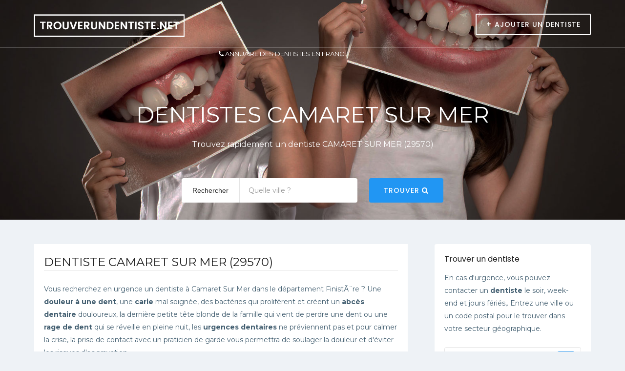

--- FILE ---
content_type: text/html; charset=UTF-8
request_url: https://www.trouverundentiste.net/soins-dentaires-camaret-sur-mer-29570
body_size: 7580
content:

<!DOCTYPE html>
<html lang="fr">
<head>
  <meta charset="utf-8">
  <meta http-equiv="X-UA-Compatible" content="IE=edge">
  <meta name="viewport" content="width=device-width, initial-scale=1">
  <title>Dentiste de garde  Camaret Sur Mer (29570) - 24h/24 Dimanche et nuit</title>

 <meta name="google-site-verification" content="w-fSAMtlEqJg7XV7VHrTVZ95lMckPHZzCrMTTE8d6fs" />
 <script async src="https://pagead2.googlesyndication.com/pagead/js/adsbygoogle.js?client=ca-pub-5853772115993143" crossorigin="anonymous"></script>
 
  <link href="/static/plugins/jquery-ui/jquery-ui.min.css" rel="stylesheet">
  <link href="/static/plugins/bootstrap/css/bootstrap.min.css" rel="stylesheet">
  <link href="/static/plugins/font-awesome/css/font-awesome.min.css" rel="stylesheet">
  <link href="//fonts.googleapis.com/css?family=Poppins:300,400,500,600,700" rel="stylesheet">
  <link href="//fonts.googleapis.com/css?family=Montserrat:300,400,700" rel="stylesheet">
  <link href="/static/css/style.css" rel="stylesheet">
  <link href="/static/img/favicon.png" rel="shortcut icon">
  <!-- HTML5 shim and Respond.js for IE8 support of HTML5 elements and media queries -->
  <!-- WARNING: Respond.js doesn't work if you view the page via file:// -->
  <!--[if lt IE 9]>
  <script src="//oss.maxcdn.com/html5shiv/3.7.2/html5shiv.min.js"></script>
  <script src="//oss.maxcdn.com/respond/1.4.2/respond.min.js"></script>
  <![endif]-->  
  <!-- Global site tag (gtag.js) - Google Analytics -->
  <script async src="https://www.googletagmanager.com/gtag/js?id=UA-113123748-1"></script>
  <script>
    window.dataLayer = window.dataLayer || [];
    function gtag(){dataLayer.push(arguments);}
    gtag('js', new Date());
  
    gtag('config', 'UA-113123748-1');
  </script>
  <script type="application/ld+json">
  {
    "@context": "http://schema.org",
    "@type": "BreadcrumbList",
    "itemListElement": [{
      "@type": "ListItem",
      "position": 1,
      "item": {
        "@id": "https://www.trouverundentiste.net",
        "name": "Dentiste de garde"
      }
    },{
      "@type": "ListItem",
      "position": 2,
      "item": {
        "@id": "https://www.trouverundentiste.net/departement-finistare-29",
        "name": "FinistÃ¨re"
      }
    },{
      "@type": "ListItem",
      "position": 3,
      "item": {
        "@id": "https://www.trouverundentiste.net/soins-dentaires-camaret-sur-mer-29570",
        "name": "CAMARET SUR MER"
    }
    }]
  }
  </script>  
</head>

<body class="body-wrapper">
  <div class="main-wrapper">
    <!-- HEADER -->
    <header id="pageTop" class="header">

      <!-- TOP INFO BAR -->

      <div class="nav-wrapper">

        <div class="container-fluid header-bg">
          <div class="row">
            <div class="col-lg-4 col-sm-4 col-xs-6 header-left empty">empty
            </div>
            <div class="col-lg-8 col-sm-8 col-xs-6 header-right empty">empty
            </div>
          </div>
        </div>

        <!-- NAVBAR -->
        <nav id="menuBar" class="navbar navbar-default lightHeader" role="navigation">
          <div class="container">

            <!-- Brand and toggle get grouped for better mobile display -->
            <div class="navbar-header">
              <button type="button" class="navbar-toggle" data-toggle="collapse" data-target=".navbar-ex1-collapse">
                <span class="sr-only">Toggle navigation</span>
                <span class="icon-bar"></span>
                <span class="icon-bar"></span>
                <span class="icon-bar"></span>
              </button>
              <a class="navbar-brand" href="/"><img src="/static/img/logo-trouverundentiste.png" alt=""></a>
            </div>

            <a href="/suggest" type="button" class="btn btn-default navbar-btn"> + <span>Ajouter un dentiste</span> </a>
          </div>
        </nav>
      </div>
    </header>

    <div class="info118"><i class="fa fa-phone"></i> Annuaire des dentistes en France</div>

<!-- BANNER SECTION -->
<section class="clearfix homeBanner" style="background-image: url(/static/img/banner/dentiste.jpg);">
	<div class="container">
		<div class="row">
			<div class="col-xs-12">
				<div class="banerInfo">
					<h1>dentistes  CAMARET SUR MER</h1>
					<p>Trouvez rapidement un dentiste  CAMARET SUR MER (29570)<br /><br /><!--a onclick="gtag('event', 'call', {'event_category' : 'ville', 'event_label' : 'pitch' });" href="tel:118418"><img class="cta118" src="/static/img/118pitch-dent.png" alt="118418" /></a--></p>
          					<form class="form-inline" action="/search" method="POST">
						<div class="form-group">
							<div class="input-group">
								<div class="input-group-addon ui-widget">Rechercher</div>
								<input type="text" class="form-control" id="recherche" name="q" autocomplete="off" placeholder="Quelle ville ?">
								<div class="input-group-addon addon-right"></div>
							</div>
						</div>
						<button type="submit" class="btn btn-primary">Trouver <i class="fa fa-search" aria-hidden="true"></i></button>
					</form>					<p><br /><br /><!--a onclick="gtag('event', 'call', {'event_category' : 'ville', 'event_label' : 'min' });" href="tel:118418"><img class="cta118min" src="/static/img/118min.png" alt="118418" /></a--></p>
				</div>
			</div>
		</div>
	</div>
</section>


<!-- CATEGORY GRID SECTION -->
<section class="clerfix categoryGrid">
	<div class="container">
		<div class="row">
			<div class="col-sm-8 col-xs-12">
					<div class="presentation">
						<h2>dentiste  CAMARET SUR MER (29570)</h2>
						<p>Vous recherchez en urgence un dentiste à  Camaret Sur Mer dans le département FinistÃ¨re ? Une <strong>douleur à une dent</strong>, une <strong>carie</strong> mal soignée, des bactéries qui prolifèrent et créent un <strong>abcès dentaire</strong> douloureux, la dernière petite tête blonde de la famille qui vient de perdre une dent ou une <strong>rage de dent</strong> qui se réveille en pleine nuit, les <strong>urgences dentaires</strong> ne préviennent pas et pour calmer la crise, la prise de contact avec un praticien de garde vous permettra de soulager la douleur et d'éviter les risques d'aggravation. </p>
						</div>
							
				<div class="presentation">
					<h3>Nous avons trouvé <span>1</span> dentistes à :  CAMARET SUR MER</h3>

  				  				<div class="fiche row">
  				<div class="col-sm-2 col-xs-12">
    				<img src="/static/img/profile.png" alt="pic" />
    		  </div>
    			<div class="col-sm-5 col-xs-12">
      			<a href="/chirurgien-dentiste-anne-larvor-8534">Docteur Anne LARVOR</a><br /><strong>Chirurgien-dentiste</strong><br /><small>RPS: 10000900067</small>
    			  <p>Rue Du Chanoine Bossenec<br />29570  Camaret Sur Mer</p>
    			</div>
    			<div class="col-sm-5 col-xs-12">
      			<a onclick="gtag('event', 'call', {'event_category' : 'ville', 'event_label' : 'cta' });" href="/chirurgien-dentiste-anne-larvor-8534" class="ctareg btn btn-primary btn-lg btn-block">VOIR LA FICHE <i class="fa fa-note" aria-hidden="true"></i></a>
      		</div>
  				</div>
      						<div class="paginationCommon blogPagination categoryPagination">
					<nav aria-label="Page navigation">
						<ul class="pagination">
													</ul>
					</nav>
				</div>          
          <br /><br />
          <h3>Dent cassée, savoir réagir vite</h3>
          <p>Vous venez de casser votre dent, alors la première chose à faire est de récupérer le morceau de dent cassée. Celui-ci pourra probablement être rétabli. Si la dent a été complètement délogée, il faut la tenir par la couronne et éviter surtout de toucher la racine. En fait, c’est une matière vivante et vous devriez faire très attention en la transportant et surtout veiller à sa bonne conservation. Il serait préférable et même très conseillé de l’immerger dans une solution saline stérile (sérum physiologique ou lait) que vous pouvez trouver en pharmacie. Savoir <a href="https://www.trouverundentiste.net/conseils/urgence-dentaire/pourquoi-il-faut-reagir-vite-face-a-une-dent-cassee.html">réagir vite face à une dent cassée</a> est primordial !</p>
          <h3>La rage de dents ou pulpite aïgue</h3>
          <p>La rage de dent peut se déclarer progressivement ou soudainement au point d’être insupportable. La douleur se diffuse sur tout le visage et même la prise de paracétamol n’a pratiquement aucun effet. Seul un rendez-vous en urgence avec votre dentiste peut vous soulager. En attendant l’heure du rendez-vous, quelques remèdes efficaces peuvent vous apporter un peu de réconfort : appliquer de la glace sur la douleur dentaire ou utiliser certaines huiles essentielles en bain de bouche pour <a href="https://www.trouverundentiste.net/conseils/urgence-dentaire/calmer-une-rage-de-dents.html">calmer temporairement la douleur d'une rage de dents</a>.</p>
          <h3>L'alvéolite dentaire</h3>
          <p>Il est tout à fait normal après avoir extrait une dent d’avoir mal, surtout, si cela a nécessité une petite intervention chirurgicale. Mais si ces douleurs persistent, il se peut que vous ayez une alvéolite. L’alvéole dentaire désigne cette minuscule cavité dans l’os de la mâchoire, où se trouvait la dent. Après son extraction, un caillot de sang se forme pour protéger cette alvéole et éviter l’infection. Mais il se peut que cela ne fonctionne pas aussi bien et que la plaie se trouvant par conséquent fragilisée, soit sujet à une inflammation : c’est <a href="https://www.trouverundentiste.net/conseils/maladie-dentaire/comment-traite-t-on-une-alveolite-dentaire.html">l’alvéolite dentaire</a>.</p>
          <h3>Service d'urgence dentaire</h3>
						<p>Sachez également qu’en cas d’urgence dentaire à  Camaret Sur Mer, n’attendez pas d’avoir un rendez-vous. Il existe un service d’urgence dentiste dans l'hôpital le plus proche de  Camaret Sur Mer. Dans ce cas, appelez soit une ambulance ou allez directement en voiture au service des urgences.</p>  
				
				  <h3>Autres villes proches</h3>
				  <p>
					<ul class="list-inline">
												<li><a href="/soins-dentaires-brest-29200"> Brest</a> 112 dentiste(s)</a></li>
												<li><a href="/soins-dentaires-quimper-29000"> Quimper</a> 68 cabinet(s) dentiste(s)</a></li>
												<li><a href="/soins-dentaires-pont-l-abbe-29120"> Pont L Abbe</a> 23 chirurgien(s) dentiste(s)</a></li>
												<li><a href="/soins-dentaires-morlaix-29600"> Morlaix</a> 21 chirurgien(s) dentiste(s)</a></li>
												<li><a href="/soins-dentaires-quimperle-29300"> Quimperle</a> 16 cabinet(s) dentiste(s)</a></li>
												<li><a href="/soins-dentaires-landivisiau-29400"> Landivisiau</a> 15 chirurgien(s) dentiste(s)</a></li>
												<li><a href="/soins-dentaires-st-renan-29290"> St Renan</a> 15 dentiste(s)</a></li>
												<li><a href="/soins-dentaires-landerneau-29800"> Landerneau</a> 13 dentiste(s)</a></li>
												<li><a href="/soins-dentaires-le-folgoet-29260"> Le Folgoet</a> 13 chirurgien(s) dentiste(s)</a></li>
												<li><a href="/soins-dentaires-concarneau-29900"> Concarneau</a> 12 chirurgien(s) dentiste(s)</a></li>
												<li><a href="/soins-dentaires-loperhet-29470"> Loperhet</a> 12 cabinet(s) dentiste(s)</a></li>
												<li><a href="/soins-dentaires-douarnenez-29100"> Douarnenez</a> 11 cabinet(s) dentiste(s)</a></li>
												<li><a href="/soins-dentaires-ploudalmezeau-29830"> Ploudalmezeau</a> 11 chirurgien(s) dentiste(s)</a></li>
												<li><a href="/soins-dentaires-fouesnant-29170"> Fouesnant</a> 11 chirurgien(s) dentiste(s)</a></li>
												<li><a href="/soins-dentaires-le-relecq-kerhuon-29480"> Le Relecq Kerhuon</a> 10 chirurgien(s) dentiste(s)</a></li>
												<li><a href="/soins-dentaires-guipavas-29490"> Guipavas</a> 10 chirurgien(s) dentiste(s)</a></li>
												<li><a href="/soins-dentaires-plouzane-29280"> Plouzane</a> 10 dentiste(s)</a></li>
												<li><a href="/soins-dentaires-plabennec-29860"> Plabennec</a> 9 cabinet(s) dentaire(s)</a></li>
												<li><a href="/soins-dentaires-lannilis-29870"> Lannilis</a> 9 chirurgien(s) dentiste(s)</a></li>
												<li><a href="/soins-dentaires-guilers-29820"> Guilers</a> 8 cabinet(s) dentiste(s)</a></li>
												<li><a href="/soins-dentaires-carhaix-plouguer-29270"> Carhaix Plouguer</a> 8 dentiste(s)</a></li>
												<li><a href="/soins-dentaires-ergue-gaberic-29500"> Ergue Gaberic</a> 7 chirurgien(s) dentiste(s)</a></li>
												<li><a href="/soins-dentaires-st-pol-de-leon-29250"> St Pol De Leon</a> 7 dentiste(s)</a></li>
												<li><a href="/soins-dentaires-pouldreuzic-29710"> Pouldreuzic</a> 6 chirurgien(s) dentiste(s)</a></li>
												<li><a href="/soins-dentaires-ploneour-lanvern-29720"> Ploneour Lanvern</a> 6 dentiste(s)</a></li>
												<li><a href="/soins-dentaires-crozon-29160"> Crozon</a> 6 cabinet(s) dentiste(s)</a></li>
												<li><a href="/soins-dentaires-coray-29370"> Coray</a> 6 cabinet(s) dentaire(s)</a></li>
												<li><a href="/soins-dentaires-gouesnou-29850"> Gouesnou</a> 6 cabinet(s) dentiste(s)</a></li>
												<li><a href="/soins-dentaires-guisseny-29880"> Guisseny</a> 5 cabinet(s) dentaire(s)</a></li>
												<li><a href="/soins-dentaires-rosporden-29140"> Rosporden</a> 5 dentiste(s)</a></li>
												<li><a href="/soins-dentaires-plomelin-29700"> Plomelin</a> 4 cabinet(s) dentaire(s)</a></li>
												<li><a href="/soins-dentaires-riec-sur-belon-29340"> Riec Sur Belon</a> 4 cabinet(s) dentaire(s)</a></li>
												<li><a href="/soins-dentaires-chateaulin-29150"> Chateaulin</a> 4 chirurgien(s) dentiste(s)</a></li>
												<li><a href="/soins-dentaires-clohars-carnoet-29360"> Clohars Carnoet</a> 4 cabinet(s) dentaire(s)</a></li>
												<li><a href="/soins-dentaires-clohars-fouesnant-29950"> Clohars Fouesnant</a> 4 cabinet(s) dentaire(s)</a></li>
												<li><a href="/soins-dentaires-plogoff-29770"> Plogoff</a> 4 cabinet(s) dentaire(s)</a></li>
												<li><a href="/soins-dentaires-pont-de-buis-les-quimerch-29590"> Pont De Buis Les Quimerch</a> 3 chirurgien(s) dentiste(s)</a></li>
												<li><a href="/soins-dentaires-plouenan-29420"> Plouenan</a> 3 cabinet(s) dentiste(s)</a></li>
												<li><a href="/soins-dentaires-tregunc-29910"> Tregunc</a> 3 cabinet(s) dentiste(s)</a></li>
												<li><a href="/soins-dentaires-moelan-sur-mer-29350"> Moelan Sur Mer</a> 3 dentiste(s)</a></li>
												<li><a href="/soins-dentaires-edern-29510"> Edern</a> 3 cabinet(s) dentaire(s)</a></li>
												<li><a href="/soins-dentaires-chateauneuf-du-faou-29520"> Chateauneuf Du Faou</a> 3 cabinet(s) dentiste(s)</a></li>
												<li><a href="/soins-dentaires-lanmeur-29620"> Lanmeur</a> 3 cabinet(s) dentaire(s)</a></li>
												<li><a href="/soins-dentaires-bannalec-29380"> Bannalec</a> 3 cabinet(s) dentiste(s)</a></li>
												<li><a href="/soins-dentaires-l-hopital-camfrout-29460"> L Hopital Camfrout</a> 3 cabinet(s) dentiste(s)</a></li>
												<li><a href="/soins-dentaires-penmarch-29760"> Penmarch</a> 3 cabinet(s) dentiste(s)</a></li>
												<li><a href="/soins-dentaires-pleyben-29190"> Pleyben</a> 3 cabinet(s) dentaire(s)</a></li>
												<li><a href="/soins-dentaires-plouarzel-29810"> Plouarzel</a> 2 chirurgien(s) dentiste(s)</a></li>
												<li><a href="/soins-dentaires-plouescat-29430"> Plouescat</a> 2 cabinet(s) dentiste(s)</a></li>
												<li><a href="/soins-dentaires-la-foret-fouesnant-29940"> La Foret Fouesnant</a> 2 cabinet(s) dentiste(s)</a></li>
												<li><a href="/soins-dentaires-plougasnou-29630"> Plougasnou</a> 2 dentiste(s)</a></li>
												<li><a href="/soins-dentaires-scaer-29390"> Scaer</a> 2 cabinet(s) dentiste(s)</a></li>
												<li><a href="/soins-dentaires-roscoff-29680"> Roscoff</a> 2 chirurgien(s) dentiste(s)</a></li>
												<li><a href="/soins-dentaires-camaret-sur-mer-29570"> Camaret Sur Mer</a> 1 chirurgien(s) dentiste(s)</a></li>
												<li><a href="/soins-dentaires-huelgoat-29690"> Huelgoat</a> 1 cabinet(s) dentaire(s)</a></li>
												<li><a href="/soins-dentaires-plouhinec-29780"> Plouhinec</a> 1 chirurgien(s) dentiste(s)</a></li>
												<li><a href="/soins-dentaires-plougonvelin-29217"> Plougonvelin</a> 1 cabinet(s) dentiste(s)</a></li>
												<li><a href="/soins-dentaires-querrien-29310"> Querrien</a> 1 cabinet(s) dentaire(s)</a></li>
												<li><a href="/soins-dentaires-pleyber-christ-29410"> Pleyber Christ</a> 1 cabinet(s) dentiste(s)</a></li>
												<li><a href="/soins-dentaires-cleder-29233"> Cleder</a> 1 dentiste(s)</a></li>
												<li><a href="/soins-dentaires-plouigneau-29610"> Plouigneau</a> 1 cabinet(s) dentiste(s)</a></li>
												<li><a href="/soins-dentaires-pont-aven-29930"> Pont Aven</a> 1 chirurgien(s) dentiste(s)</a></li>
												<li><a href="/soins-dentaires-plouzevede-29440"> Plouzevede</a> 1 dentiste(s)</a></li>
												<li><a href="/soins-dentaires-treffiagat-29730"> Treffiagat</a> 1 chirurgien(s) dentiste(s)</a></li>
												<li><a href="/soins-dentaires-sizun-29450"> Sizun</a> 1 cabinet(s) dentiste(s)</a></li>
												<li><a href="/soins-dentaires-plonevez-du-faou-29530"> Plonevez Du Faou</a> 1 cabinet(s) dentiste(s)</a></li>
												<li><a href="/soins-dentaires-loctudy-29750"> Loctudy</a> 1 dentiste(s)</a></li>
												<li><a href="/soins-dentaires-plomodiern-29550"> Plomodiern</a> 1 chirurgien(s) dentiste(s)</a></li>
												<li><a href="/soins-dentaires-plougonven-29640"> Plougonven</a> 1 dentiste(s)</a></li>
												<li><a href="/soins-dentaires-telgruc-sur-mer-29560"> Telgruc Sur Mer</a> 1 cabinet(s) dentaire(s)</a></li>
											</ul>	
					</p>
					<p><strong> CAMARET SUR MER</strong> dispose de <strong>1 dentistes </strong> inscrits à l'Ordre national des chirurgiens-dentistes.</p>				
								</div>
								
			</div>
			<div class="col-sm-4 col-xs-12">
				<div class="sidebarInner sidebarCategory">
					<div class="panel panel-default">
						<div class="panel-heading">Trouver un dentiste</div>
						<p>En cas d'urgence, vous pouvez contacter un <strong>dentiste</strong> le soir, week-end et jours fériés,. Entrez une ville ou un code postal pour le trouver dans votre secteur géographique.</p>
						<div class="input-group">
							<input type="text" class="form-control" placeholder="Rechercher un dentiste" aria-describedby="basic-addon2">
							<a href="#" class="input-group-addon" id="basic-addon2"><i class="fa fa-search" aria-hidden="true"></i></a>
						</div>
						<br />
						<p>Trouverundentiste.net vous met en relation 24/7 avec les dentistes de  CAMARET SUR MER pour prendre un rendez-vous par téléphone avec un chirurgien-dentiste de l'Ordre National des Chirurgiens-Dentistes.</p>
					</div>
				</div>
				
<!-- ARTICLES SECTION-->
				<div class="sidebarInner sidebarCategory">
					<div class="panel panel-default">
						<div class="panel-heading">Nos Derniers Articles</div>
				<div class="thumbnail articleContent">
  				  				  <img width="300" height="300" src="https://www.trouverundentiste.net/conseils/wp-content/uploads/2018/10/brosse-dent-electrique-300x300.jpg" class="img-responsive img-denthumb wp-post-image" alt="" style="width: 100%;" srcset="https://www.trouverundentiste.net/conseils/wp-content/uploads/2018/10/brosse-dent-electrique-300x300.jpg 300w, https://www.trouverundentiste.net/conseils/wp-content/uploads/2018/10/brosse-dent-electrique-150x150.jpg 150w, https://www.trouverundentiste.net/conseils/wp-content/uploads/2018/10/brosse-dent-electrique.jpg 355w" sizes="(max-width: 300px) 100vw, 300px" />			    					<div class="caption">
						<h4><a href="https://www.trouverundentiste.net/conseils/astuces/quelles-sont-les-meilleures-brosses-a-dent-electrique-du-marche.html">Quelles sont les meilleures brosses à dent électrique du marché ?</a></h4>
					</div>
				</div>
				<div class="thumbnail articleContent">
  				  				  <img width="275" height="183" src="https://www.trouverundentiste.net/conseils/wp-content/uploads/2018/10/fil-dentaire.jpeg" class="img-responsive img-denthumb wp-post-image" alt="" style="width: 100%;" />			    					<div class="caption">
						<h4><a href="https://www.trouverundentiste.net/conseils/astuces/le-fil-dentaire-est-il-vraiment-efficace.html">Le fil dentaire est-il vraiment efficace ?</a></h4>
					</div>
				</div>
				<div class="thumbnail articleContent">
  				  				  <img width="300" height="300" src="https://www.trouverundentiste.net/conseils/wp-content/uploads/2018/10/jet-dentaire-300x300.jpg" class="img-responsive img-denthumb wp-post-image" alt="" style="width: 100%;" srcset="https://www.trouverundentiste.net/conseils/wp-content/uploads/2018/10/jet-dentaire-300x300.jpg 300w, https://www.trouverundentiste.net/conseils/wp-content/uploads/2018/10/jet-dentaire-150x150.jpg 150w, https://www.trouverundentiste.net/conseils/wp-content/uploads/2018/10/jet-dentaire.jpg 355w" sizes="(max-width: 300px) 100vw, 300px" />			    					<div class="caption">
						<h4><a href="https://www.trouverundentiste.net/conseils/astuces/comparatif-des-meilleurs-jets-dentaires.html">Comparatif des meilleurs jets dentaires</a></h4>
					</div>
				</div>
			
		        <div style="text-align:right"><a href="/conseils/">Voir tous nos articles</a></div>
					</div>
				</div>
<!-- /ARTICLES SECTION-->					
				

					
				</div>
			</div>
		</div>
	</div>
</section>

<div id="banner-mob">
   <p><a onclick="gtag('event', 'call', {'event_category' : 'ville', 'event_label' : 'banner' });" href="tel:118418"><img class="cta118" src="/static/img/118banner-dent.png" alt="118418" /></a></p>
</div>

<!--div id="bloc-appel">
  <div><i class="fa fa-phone"></i></div>
  <div><p>Appelez le <strong>118 418</strong><br /> et dites <strong>"ANIMAUX"</strong></p> </div>
</div-->
<section class="clearfix interestArea">
    <div class="container">
        <div class="row">
            
            <div class="col-sm-4 col-xs-12">
                <div class="subArea mt-1">
                    <div class="">
                      <h4>Contactez nous</h4>
                      <p><i class="fa fa-envelope"></i> contact @ trouverundentiste.net</p>
                      <p><a href="/cgu">Conditions générales d'utilisation</a><br />
                      <a href="/legal">Mentions légales</a></p>
                    </div>
                </div>
            </div>
            <div class="col-sm-4 col-xs-12">
                <div class="subArea mt-1">
                    <div class="">
                      <h4>Trouverundentiste.net <small>Qu'est ce que c'est ?</small></h4>
                      <p>Annuaire des dentistes en France et indépendant de l'Ordre National des Chirugiens-Dentistes, notre site permet la mise en relation avec un service universel de renseignements téléphoniques, le 118 418, vous permettant de rechercher un numéro de téléphone, de fournir des coordonnées et de vous mettre en relation avec le numéro recherché uniquement sur demande.</p>
                    </div>
                </div>
            </div>
            <div class="col-sm-4 col-xs-12">
                <div class="subArea mt-1">
                    <div class="">
                      <h4>Nos spécialités</h4>
                      <p>
                        <ul class="list-cgu">
                          <li><a href="https://www.trouvervotredentiste.net">Trouver votre dentiste</a></li>
                          <li><a href="https://www.soins-domicile.net/">Trouver votre infirmier à domicile</a></li>
                          <li><a href="https://www.kinesitherapeutes.net/">Trouver votre kiné</a></li>
                          <li><a href="https://www.dermatologues.net/">Trouver votre dermato</a></li>
                          <li><a href="https://www.ophtalmologues.net/">Trouver votre ophtalmo</a></li>
                          <li><a href="https://www.docteurveto.net/">Trouver votre véto</a></li>
                          <li><a href="https://www.pharmacien-de-garde.com">Trouver votre pharmacie de garde</a></li>
                        </ul>
                      </p>
                      <!--h4>Appelez nous</h4>
                      <p><img src="/static/img/arcep-logo.png" width="320" alt="logo arcep"/> <br />Les numéros en 118 XYZ sont les seuls autorisés à pouvoir vous fournir un service de renseignements téléphoniques. Cette autorisation est délivrée par l’Autorité de Régulation des Communications Electroniques et des Postes (ARCEP). Le 118 418, c’est aussi un service d’annuaire universel avec une garantie de mise à jour régulière des données.</p-->
                    </div>
                </div>
                </div>
            </div>
            
        </div>
    </div>
</section>
<!-- CALL TO ACTION SECTION -->
<footer class="clearfix drvFooter">
	<div class="container">
		<div class="row">
			<div class="col-md-12 col-sm-12 col-xs-12">
					Trouverundentiste.net | Tous droits réservés © 2026 | <a href="/cgu">Conditions générales d'utilisation</a> | <a href="/legal">Mentions légales</a> |  <a href="/cdn-cgi/l/email-protection#086b67667c696b7c485c7a677d7e6d7a7d666c6d667c617b7c6d26666d7c">Contactez-nous</a>
			</div>
		</div>
	</div>
</footer>



  <!-- JAVASCRIPTS -->
  <script data-cfasync="false" src="/cdn-cgi/scripts/5c5dd728/cloudflare-static/email-decode.min.js"></script><script src="/static/plugins/jquery/jquery.min.js"></script>
  <script src="/static/plugins/jquery-ui/jquery-ui.min.js"></script>
  <script src="/static/plugins/bootstrap/js/bootstrap.min.js"></script>
  <script src="/static/plugins/smoothscroll/SmoothScroll.min.js"></script>

  <script type="text/javascript">
    //$('#banner-mob').show();
    /*
      $(document).scroll(function() {
      var y = $(this).scrollTop();
      if (y > 275) {
        $('#banner-mob').fadeIn();
      } else {
        $('#banner-mob').fadeOut();
      }
    });
    */  
  </script>
<script defer src="https://static.cloudflareinsights.com/beacon.min.js/vcd15cbe7772f49c399c6a5babf22c1241717689176015" integrity="sha512-ZpsOmlRQV6y907TI0dKBHq9Md29nnaEIPlkf84rnaERnq6zvWvPUqr2ft8M1aS28oN72PdrCzSjY4U6VaAw1EQ==" data-cf-beacon='{"version":"2024.11.0","token":"d4f5fe5ed7ef4a489b91cbd675e3ddc8","r":1,"server_timing":{"name":{"cfCacheStatus":true,"cfEdge":true,"cfExtPri":true,"cfL4":true,"cfOrigin":true,"cfSpeedBrain":true},"location_startswith":null}}' crossorigin="anonymous"></script>
</body>
</html>

--- FILE ---
content_type: text/html; charset=utf-8
request_url: https://www.google.com/recaptcha/api2/aframe
body_size: 267
content:
<!DOCTYPE HTML><html><head><meta http-equiv="content-type" content="text/html; charset=UTF-8"></head><body><script nonce="qt78U_BXdYwX5Hx3skCrDA">/** Anti-fraud and anti-abuse applications only. See google.com/recaptcha */ try{var clients={'sodar':'https://pagead2.googlesyndication.com/pagead/sodar?'};window.addEventListener("message",function(a){try{if(a.source===window.parent){var b=JSON.parse(a.data);var c=clients[b['id']];if(c){var d=document.createElement('img');d.src=c+b['params']+'&rc='+(localStorage.getItem("rc::a")?sessionStorage.getItem("rc::b"):"");window.document.body.appendChild(d);sessionStorage.setItem("rc::e",parseInt(sessionStorage.getItem("rc::e")||0)+1);localStorage.setItem("rc::h",'1768997077904');}}}catch(b){}});window.parent.postMessage("_grecaptcha_ready", "*");}catch(b){}</script></body></html>

--- FILE ---
content_type: text/css
request_url: https://www.trouverundentiste.net/static/css/style.css
body_size: 20666
content:
/* ====== index =====
1. COMMON
2. UI KIT
	2.1 BUTTON
	2.2 SECTION
	2.3 FORM
	2.4 PAGINATION
	2.5 ACCORDION
	2.6 TABS
	2.7 MODAL
	2.8 MEDIA
	2.9 PAGER
	2.10 ALERT
	2.11 PAGE HEADER
	2.12 PANEL
	2.13 PAGE TITLE
	2.14 LIST
3. HEADER
	3.1 NAVBAR
	3.2 NAVBAR WHITE
	3.3 NAVBAR DASHBOARD
4. FOOTER
	4.1 FOOTER TOP
	4.2 COPY RIGHT
	4.3 FOOTER DASHBOARD
	4.4 FOOTER WHITE
5. HOME
	5.1 BANNER SECTION
	5.2 CALL TO ACTION SECTION
	5.3 ARTICLES SECTION
	5.4 WORKS SECTION
	5.5 INTEREST SECTION
	5.6 THINGS SECTION
	5.7 COUNT UP SECTION
	5.8 SEARCH BROWSE SECTION
	5.9 BRAND SECTION
	5.10 CARS SECTION
	5.11 APP DOWNLOAD SECTION
	5.12 CATEGORY SEARCH SECTION
	5.13 CATEGORY SECTION
	5.14 SERVICES SECTION
	5.15 CATEGORY GRID SECTION
	5.16 CATEGORY LIST SECTION
6. TERMS OF SERVICES
7. HOW IT WORKS
8. BUSINESS
9. BLOG
	9.1 sidebar
	9.2 BLOG DETAILS
	9.3 COMMNETS FORM
	9.4 BLOG
10. DASHBOARD
	10.1 DASHBOARD PROFILE
	10.2 DASHBOARD ORDERS
	10.3 DASHBOARD LISTINGS
	10.4 DASHBOARD BOX
	10.5 DASHBOARD LISTING DETAILS
11. MAIN SLIDER
12. RTL


===================== */
/*=== MIXINS ===*/
/*=== VARIABLES ===*/
/*=== MEDIA QUERY ===*/

* {
  outline: 0;
  margin: 0;
  padding: 0;
}

html, * {
  text-rendering: optimizeLegibility;
  -webkit-font-smoothing: antialiased;
  -moz-osx-font-smoothing: grayscale;
}

body {
  font-family: 'Montserrat', sans-serif;
  font-size: 16px;
  line-height: 21px;
  color: #999;
  font-weight: 400;
  background-color: #eef2f6;
}
.presentation {
  padding: 20px;
  background-color: #fff;
}
ul {
  margin: 0;
  padding: 0;
}

ul li {
  list-style-type: none;
}

p {
  color: #425e70;
  font-weight: 400;
  margin-bottom: 15px;
}

@media (min-width: 320px) {
  p {
    font-size: 13px;
    line-height: 23px;
    margin-bottom: 25px;
  }
}

@media (min-width: 768px) {
  p {
    font-size: 14px;
    line-height: 26px;
    margin-bottom: 25px;
  }
}

h1, h2, h3, h4, h5 {
  font-family: 'Montserrat', sans-serif;
  text-transform: uppercase;
  margin-top: 0;
  font-weight: 500;
  color: #222222;
}

h2 {
  font-size: 19px;
  margin-bottom: 25px;
  line-height: 33px;
  border-bottom: 1px solid #ddd;
}

.fiche {
  border-bottom: 1px solid #ddd;
  padding: 15px 0;
}
.fiche p {
  margin-bottom: 0px;
}
.ctareg {margin-top: 25px;}

.list-cities h2, .list-dpt h2 {
text-transform: uppercase;
}
.list-inline>li {
  width:345px;
  padding:3px 10px;
  font-size:14px;
  color:#425e70;
}
@media (min-width: 480px) {
  h2 {
    font-size: 24px;
  }
}

h3 {
  font-size: 15px;
  margin-bottom: 15px;
}

@media (min-width: 480px) {
  h3 {
    font-size: 18px;
    margin-bottom: 20px;
  }
}

@media (min-width: 768px) {
  h3 {
    font-size: 15px;
    margin-bottom: 15px;
  }
}

@media (min-width: 992px) {
  h3 {
    font-size: 18px;
    margin-bottom: 20px;
  }
}

h3 a {
  text-transform: capitalize;
  color: #222222;
}

h3 a:hover {
  color: #2196f3;
}

h4 {
  font-size: 18px;
  margin-bottom: 20px;
  text-transform: capitalize;
}

h5 {
  font-size: 14px;
  text-transform: capitalize;
}

.no-js #loader {
  display: none;
}

#mapid { height: 180px; }

.js #loader {
  display: block;
  position: absolute;
  left: 100px;
  top: 0;
}

.page-loader {
  position: fixed;
  left: 0px;
  top: 0px;
  width: 100%;
  height: 100%;
  z-index: 9999;
}

.nav-down {
  bottom:-90px !important;
}
.nav-up {
  bottom:-20px !important;
}
#message {
  text-align: center;
}
.img-denthumb {
  width:260px;
  height:auto;
  
}
#bloc-appel {
  position:fixed;
  width:100%;
  display:none;
  bottom:-20px;
  right:0;
  left:0;
  transition: bottom 0.2s ease-in-out;
  z-index:100;
}
#bloc-appel div:first-child {
    width: 20%;
    height: 70px;
    line-height: 70px;
    font-size: 40px;
    text-align: center;
    float: left;
    background-color: #333333;
    color: #fff;
    }
#bloc-appel div:nth-child(2) p {
	width: 80%;
	float: left;
	background-color: #a50f78;
	color: #fff;
	height: 70px;
	padding: 11px 0;
	font-size: 16px;
	font-weight: bold;
	line-height: 1.5 !important;
	text-align: center;
}
.list-cgu {
    list-style-type: disc;
    margin-left: 40px;
    font-size: 14px;
    padding: 0px; 
}
.list-cgu li {
    padding: 2px 0;
    font-size: 14px;
    list-style-type: disc;
}


.info118 {position: absolute;top: 100px;left: 35%;z-index:10;padding-top:0px;text-transform: uppercase;color:#fff;font-size:13px;}

@media only screen and (max-width: 475px) {
  img.cta118 {width:100%;height: auto;}
  img.cta118min {width:250px;height: auto;}
  .info118 {position: absolute;top: 70px;left: 12%;z-index: 10;padding-top: 0px;text-transform: uppercase;color: #fff;font-size: 11px;text-align: center;}
  .ctareg {margin-top: 10px;font-size:11px;}
  p {font-size: 12px;}
  .fiche {text-align: center;}
  }
}
@media only screen and (min-width: 475px) {
  .info118 {position: absolute;top: 100px;left: 35%;z-index:10;padding-top:0px;text-transform: uppercase;color:#fff;font-size:13px;}
}
#banner-mob {
  display:none;
  position:fixed;
  width:100%;
  padding:0px 0;
  z-index:100;
  bottom:0;
  background-color: #349ed9;
  text-align: center;
}
#banner-mob a {
  color:#fff;
  font-size:16px;
}
#banner-mob p {
  margin:0px;
}
#banner-mob i.fa {
  color:#fff;
  font-size: 61px;
  float: left;
  padding: 0 10px; 
} 
/*=== 1.COMMON ===*/
.container {
  position: relative;
  width: 100%;
}

@media (min-width: 480px) {
  .container {
    width: 450px;
  }
}

@media (min-width: 768px) {
  .container {
    width: 750px;
  }
}

@media (min-width: 992px) {
  .container {
    width: 970px;
  }
}

@media (min-width: 1200px) {
  .container {
    width: 1170px;
  }
}

a {
  color: #2196f3;
  text-decoration: none;
  transition: all 0.3s ease-in-out;
}

a:hover, a:focus {
  outline: 0;
  text-decoration: none;
}

.main-wrapper {
  position: relative;
}

.form-control:focus {
  box-shadow: none;
}

.secotionTitle {
  text-align: center;
}

@media (min-width: 320px) {
  .secotionTitle {
    padding: 50px 0 30px 0;
  }
}

@media (min-width: 768px) {
  .secotionTitle {
    padding: 100px 0 80px 0;
  }
}

.secotionTitle h2 {
  line-height: 40px;
  color: #222222;
  margin: 0;
  font-size: 16px;
  letter-spacing: 4px;
}

@media (min-width: 768px) {
  .secotionTitle h2 {
    font-size: 24px;
    letter-spacing: 10px;
  }
}

.secotionTitle h2 span {
  display: block;
  letter-spacing: normal;
  color: #2196f3;
  font-size: 90px;
  line-height: 42px;
  text-transform: capitalize;
  font-weight: 400;
}

::-moz-selection {
  background-color: #2196f3;
  color: #ffffff;
}

::selection {
  background-color: #2196f3;
  color: #ffffff;
}

i.icon-listy {
  font-family: 'thin-line-icons' !important;
}

i.fa {
  font-family: FontAwesome !important;
}

section, footer {
  display: block;
  float: left;
  width: 100%;
}

section {
  padding: 50px 0;
}

@media (min-width: 768px) {
  section {
/*     padding: 100px 0; */
  }
}

.thumbnail {
  padding: 0;
  border: none;
  border-radius: 4px;
}

.center-block {
  float: none;
}

.icon-bar:before {
  content: "";
}

.mb0 {
  margin-bottom: 0 !important;
}

.mt20 {
  margin-top: 20px;
}

.mr0 {
  margin-right: -15px !important;
}

@media (min-width: 768px) {
  .mr0 {
    margin-right: 0 !important;
  }
}

.bg-dark {
  background-color: #eeeeee;
}

.bg-light {
  background-color: #fbfbfb;
}

.pr {
  position: relative;
}

.p0 {
  padding: 0 !important;
}

/*=== 2. UI KIT ===*/
/*=== 2.1 BUTTON ===*/
.btn {
  font-family: 'Poppins', sans-serif;
  line-height: 14px;
  padding: 15px 0;
  color: #ffffff;
  font-weight: 500;
  border: none;
  text-transform: uppercase;
  background-color: transparent;
  border-radius: 4px;
  letter-spacing: 1px;
}

@media (min-width: 768px) {
  .btn {
    padding: 13px 0;
    font-size: 12px;
  }
}

@media (min-width: 992px) {
  .btn {
    padding: 15px 0;
    font-size: 14px;
  }
}

.btn:focus, .btn.active, .btn:active:focus, .btn:hover {
  border: none;
  outline: 0;
  color: #ffffff;
  box-shadow: none;
}

.waves-button, .waves-button:hover,
.waves-button:visited, .waves-button-input {
  font-size: 11px;
  line-height: 11px;
  color: #ffffff;
}

@media (min-width: 768px) {
  .waves-button, .waves-button:hover,
  .waves-button:visited, .waves-button-input {
    font-size: 12px;
  }
}

.btn-primary {
  background-color: #2196f3;
  transition: all 0.3s ease-in-out;
}

.btn-primary > i {
  margin-right: 10px;
}

.btn-primary:hover {
  background-color: #2196f3;
}

.btn-primary:focus, .btn-primary.active, .btn-primary:active {
  background-color: #2196f3;
}

.btn-primary.btn-full {
  float: left;
  width: 100%;
}

.btn-secondary {
  transition: all 0.3s ease-in-out;
  background-color: #848484;
}

.btn-secondary > i {
  margin-right: 10px;
}

.btn-secondary:hover {
  background-color: #2196f3;
}

.btn-secondary:focus, .btn-secondary.active, .btn-secondary:active {
  background-color: #2196f3;
}

.btn-border {
  border: 2px solid #ffffff;
  padding: 10px 0;
}

@media (min-width: 768px) {
  .btn-border {
    padding: 11px 0;
  }
}

@media (min-width: 992px) {
  .btn-border {
    padding: 13px 0;
  }
}

.btn-border:hover, .btn-border:focus {
  border: 2px solid #ffffff;
}

.btn-border > i {
  margin-right: 10px;
}

.btn-primary.active.focus,
.btn-primary.active:focus,
.btn-primary.active:hover,
.btn-primary:active.focus,
.btn-primary:active:focus,
.btn-primary:active:hover,
.open > .dropdown-toggle.btn-primary.focus,
.open > .dropdown-toggle.btn-primary:focus,
.open > .dropdown-toggle.btn-primary:hover {
  border: none;
  background-color: #2196f3;
  outline: 0;
}

.empty {
  text-indent: -999px;
}

.backToTop {
  position: absolute;
  left: 50%;
  top: -25px;
  width: 50px;
  height: 50px;
  text-align: center;
  background-color: #2196f3;
  border-radius: 100%;
  display: block;
  -ms-filter: "progid:DXImageTransform.Microsoft.Alpha(Opacity=$value)";
  filter: alpha(opacity=0);
  -moz-opacity: 0;
  -khtml-opacity: 0;
  opacity: 0;
  transition: all 0.3s ease-in-out;
  -webkit-transform: translate(-50%, 0);
  transform: translate(-50%, 0);
}

.backToTop i {
  font-size: 35px;
  font-weight: bold;
  line-height: 45px;
  color: #ffffff;
}

.backToTop:hover i {
  color: #ffffff;
}

.buttonPart {
  border-bottom: 1px solid #e5e5e5;
  padding: 0 0 20px 0;
}

@media (min-width: 768px) {
  .buttonPart {
    padding: 0 0 70px 0;
  }
}

.squareBtn, .fullRoundBtn, .roundBtn {
  margin: 0 0 30px 0;
  text-align: center;
}

.btn-common {
  color: #222222;
  border: 1px solid #e5e5e5;
  padding: 14px 38px;
  background-color: transparent;
  border-radius: 0;
  letter-spacing: 1px;
  margin: 0 auto 20px auto;
  padding: 14px 38px;
  font-size: 14px;
}

.btn-common:focus, .btn-common.active, .btn-common:active, .btn-common:hover {
  color: #222222;
  border: 1px solid #e5e5e5;
}

@media (min-width: 768px) {
  .btn-common {
    margin: 0;
    padding: 14px;
    font-size: 9px;
  }
}

@media (min-width: 992px) {
  .btn-common {
    padding: 14px 38px;
    font-size: 14px;
  }
}

.btn-theme {
  background-color: #2196f3;
  border-color: #2196f3;
  color: #ffffff;
}

.btn-theme:focus, .btn-theme.active, .btn-theme:active, .btn-theme:hover {
  background-color: #2196f3;
  border-color: #2196f3;
  color: #ffffff;
}

.btn-gray {
  background-color: #f5f5f5;
}

.btn-gray:focus, .btn-gray.active, .btn-gray:active, .btn-gray:hover {
  background-color: #f5f5f5;
}

.btn-dark {
  background-color: #444548;
  border-color: #444548;
  color: #ffffff;
}

.btn-dark:focus, .btn-dark.active, .btn-dark:active, .btn-dark:hover {
  background-color: #444548;
  border-color: #444548;
  color: #ffffff;
}

.btn-full-round {
  border-radius: 25px;
}

.btn-round {
  border-radius: 4px;
}

.btn-transparent {
  width: 100%;
  border: 1px solid #ffffff;
  background-color: transparent;
  display: block;
  text-align: left;
  margin: 12px 0;
}

@media (min-width: 768px) {
  .btn-transparent {
    margin: 0;
  }
}

.btn-transparent:hover, .btn-transparent:focus, .btn-transparent:active, .btn-transparent:active:focus {
  border: 1px solid #ffffff;
  background-color: transparent;
}

.btn-transparent i.icon-listy {
  font-size: 44px;
  float: left;
  margin: 0 10px 0 40px;
}

.btn-transparent span {
  font-family: 'Muli', sans-serif;
  font-size: 16px;
  text-transform: lowercase;
  text-align: left;
}

.btn-transparent span strong {
  text-transform: capitalize;
  font-weight: 400;
  font-size: 26px;
  line-height: 30px;
}

/*=== 2.2 SECTION ===*/
.tabSection {
  background-color: #ffffff;
  padding: 50px 15px 0 15px;
}

.tabSection hr {
  border-color: #e5e5e5;
  margin: 0 0 50px 0;
}

@media (min-width: 768px) {
  .tabSection hr {
    margin: 0 0 100px 0;
  }
}

@media (min-width: 768px) {
  .tabSection {
    padding: 100px 15px 0 15px;
  }
}

.uiTitle h2 {
  letter-spacing: 2px;
  margin: 0 0 25px 0;
}

.paginationSection {
  padding: 0 15px 50px 15px;
}

@media (min-width: 768px) {
  .paginationSection {
    padding: 0 15px 70px 15px;
  }
}

.formArea {
  padding: 50px 0;
}

@media (min-width: 768px) {
  .formArea {
    padding: 100px 0;
  }
}

.pageTitleArea {
  width: 100%;
  background-size: cover;
  background-position: center top;
  padding-bottom: 0;
  position: relative;
  padding: 105px 0;
  background-repeat: no-repeat;
}

.pageTitle h1 {
  margin: 0;
  text-align: center;
  font-size: 55px;
  line-height: 60px;
  color: #ffffff;
  text-transform: uppercase;
  font-family: 'Raleway';
}

/*=== 2.3 FORM ===*/
.form-group {
  margin-bottom: 30px;
}

.form-group button {
  width: auto;
  padding: 18px 20px;
}

@media (min-width: 768px) {
  .form-group button {
    width: 172px;
    padding: 18px 0;
  }
}

.form-control {
  height: 50px;
  box-shadow: none;
  padding-left: 18px;
  border-color: #e5e5e5;
  color: #848484;
}

.form-control:focus {
  border-color: #e5e5e5;
}

.dateSelect {
  margin-bottom: 20px;
}

.dateSelect .form-control {
  border-right: none;
}

.dateSelect .input-group-addon {
  background-color: transparent;
  border-color: #e5e5e5;
  border-radius: 0;
}

textarea.form-control {
  height: 150px;
  line-height: 26px;
}

.formPart {
  border-radius: 0;
  border-color: #e5e5e5;
  border: none;
}

.formPart .panel-heading {
  border-radius: 0;
  height: 56px;
  padding: 0 30px;
  line-height: 56px;
  font-weight: 400;
  text-transform: uppercase;
  font-family: 'Montserrat', sans-serif;
  color: #222222;
  letter-spacing: 1px;
  border-bottom: none;
  font-size: 14px;
}

@media (min-width: 768px) {
  .formPart .panel-heading {
    font-size: 20px;
  }
}

.formPart .panel-heading span {
  font-weight: 700;
}

.formPart .panel-body {
  padding: 30px;
  border: 1px solid #e5e5e5;
  border-top: none;
}

.formPart .form-group {
  position: relative;
}

.formPart .form-control {
  padding-left: 38px;
}

.formPart i.fa {
  position: absolute;
  left: 0;
  top: 0;
  width: 38px;
  height: 100%;
  text-align: center;
  line-height: 44px;
  color: #848484;
  color: #999;
}

.formPart .checkbox {
  margin: 0 0 20px 0;
}

.formPart .checkbox label {
  font-size: 13px;
  color: #000000;
}

.loginForm .form-group {
  width: 100%;
  position: relative;
}

.loginForm i.fa {
  position: absolute;
  top: 0;
  left: 0;
  width: 44px;
  line-height: 50px;
  text-align: center;
}

.loginForm .form-control {
  padding: 6px 12px 6px 44px;
}

.loginForm .btn-block {
  width: 100%;
}

#loginModal .modal-dialog {
  width: auto;
}

@media (min-width: 768px) {
  #loginModal .modal-dialog {
    width: 380px;
  }
}

#loginModal .modal-title {
  font-weight: 500;
}

#loginModal .modal-header {
  padding: 30px;
}

#loginModal .modal-header .close {
  color: #222222;
  opacity: 1;
}

#loginModal .modal-body {
  padding: 15px 30px;
}

#loginModal .modal-footer {
  text-align: center;
  padding: 20px 30px;
}

#loginModal .modal-footer p {
  margin-bottom: 0;
}

a.link:hover {
  color: #2196f3;
}

.loginPanel .form-group {
  margin-bottom: 30px;
  float: left;
}

.loginPanel .form-group label {
  font-weight: 400;
  font-size: 15px;
}

.loginPanel .help-block {
  font-weight: 400;
  font-size: 15px;
  font-style: italic;
}

.loginPanel a.link {
  line-height: 44px;
}

.processArea {
  border: 1px solid #e5e5e5;
  border-radius: 4px;
  display: block;
  float: left;
  padding: 20px;
}

@media (min-width: 768px) {
  .processArea {
    padding: 20px 35px;
  }
}

@media (min-width: 992px) {
  .processArea {
    padding: 80px 95px;
  }
}

.processArea ul.list-inline li {
  float: left;
  padding: 0 0 35px 0;
  border-bottom: 1px solid #e5e5e5;
  border-right: none;
  width: 100%;
}

@media (min-width: 768px) {
  .processArea ul.list-inline li {
    padding: 0 35px 0 0;
    border-right: 1px solid #e5e5e5;
    border-bottom: none;
    width: 50%;
  }
}

@media (min-width: 992px) {
  .processArea ul.list-inline li {
    padding: 0 75px 0 0;
    border-right: 1px solid #e5e5e5;
    border-bottom: none;
    width: 50%;
  }
}

.processArea ul.list-inline li:last-child {
  padding: 30px 0 0 0;
  border: none;
}

@media (min-width: 768px) {
  .processArea ul.list-inline li:last-child {
    padding: 0 0 0 20px;
    border: none;
  }
}

@media (min-width: 992px) {
  .processArea ul.list-inline li:last-child {
    padding: 0 0 0 75px;
    border: none;
  }
}

.processArea h2 {
  font-weight: 400;
  text-transform: capitalize;
  margin: 0 0 25px 0;
}

.processArea h3 {
  font-family: 'Muli', sans-serif;
  font-weight: 400;
  text-transform: lowercase;
  font-size: 20px;
  margin: 0 0 12px 0;
  line-height: 26px;
}

.processArea p {
  color: #2196f3;
  font-size: 20px;
  margin: 0 0 0 0;
}

.processArea .form-control {
  padding: 6px 55px 6px 8px;
}

.processArea i.fa {
  position: absolute;
  top: 0;
  right: 0;
  left: auto;
  width: 44px;
  line-height: 50px;
  text-align: center;
  font-size: 15px;
  color: #848484;
}

.processArea .checkbox {
  margin: 0 0 30px 0;
}

.processArea .btn-primary {
  padding: 18px 25px;
  width: auto;
}

.processArea .mgnBtm0 {
  margin-bottom: 0;
}

.processArea .dateSelect .form-control {
  padding: 6px 8px;
}

.processArea .input-group-addon {
  padding: 6px 18px;
}

.processArea .input-group.date .input-group-addon i {
  cursor: pointer;
  width: 40px;
  height: 50px;
}

/*=== 2.4 PAGINATION ===*/
.paginationCommon nav {
  border-top: 1px solid #e5e5e5;
  margin: 0 0 20px 0;
}

@media (min-width: 768px) {
  .paginationCommon nav {
    margin: 0 0 70px 0;
  }
}

.paginationCommon.blogPagination {
  margin-bottom: 25px;
}

@media (min-width: 768px) {
  .paginationCommon.blogPagination {
    margin-bottom: 0;
    margin-top: 15px;
  }
}

@media (min-width: 992px) {
  .paginationCommon.blogPagination {
    margin-top: 0;
  }
}

.paginationCommon.blogPagination nav {
  margin: 0;
  border: none;
}

.paginationCommon.blogPagination nav .pagination {
  margin: 0;
}

.paginationCommon .pagination {
  margin: 30px 0;
}

.paginationCommon .pagination li {
  float: left;
  margin: 0 5px 5px 0;
}

@media (min-width: 768px) {
  .paginationCommon .pagination li {
    margin: 0 10px 0 0;
  }
}

.paginationCommon .pagination li a {
  border-color: #e5e5e5;
  float: none;
  color: #222222;
  font-weight: 400;
  padding: 0;
  display: block;
  text-align: center;
  width: 30px;
  height: 30px;
  line-height: 30px;
  font-size: 12px;
}

@media (min-width: 768px) {
  .paginationCommon .pagination li a {
    width: 45px;
    height: 45px;
    line-height: 45px;
    font-size: 16px;
  }
}

.paginationCommon .pagination li a:hover {
  color: #ffffff;
  background-color: #2196f3;
  border-color: #2196f3;
}

.paginationCommon .pagination li a:focus {
  background-color: #ffffff;
  border-color: #e5e5e5;
  color: #848484;
}

.paginationCommon .pagination li a span {
  font-size: 17px;
}

.paginationCommon .pagination li.active a, .paginationCommon .pagination li.active a:focus, .paginationCommon .pagination li.active a:hover {
  color: #ffffff;
  background-color: #2196f3;
  border-color: #2196f3;
}

.paginationCommon .pagination li:first-child a {
  border-radius: 0;
}

.paginationCommon .pagination li:last-child a {
  border-radius: 0;
}

.paginationCommon.paginationTwo .pagination li {
  margin-right: 0;
}

.paginationCommon.paginationTwo .pagination li a {
  float: none;
  display: inline-block;
}

.paginationCommon.paginationTwo .pagination li:first-child a {
  border-radius: 25px 0 0 25px;
}

.paginationCommon.paginationTwo .pagination li:last-child a {
  border-radius: 0 25px 25px 0;
}

.paginationCommon.paginationThree .pagination li a {
  border-radius: 100%;
}

.paginationCommon.categoryPagination {
  margin-top: 35px;
}

/*=== 2.5 ACCORDION ===*/
.accordionCommon .panel {
  margin-bottom: 30px;
  border: none;
}

.accordionCommon .panel-heading {
  display: block;
  padding: 15px 20px;
  border-radius: 8px;
  font-weight: 600;
  color: #ffffff;
  font-size: 14px;
  text-transform: uppercase;
  position: relative;
}

.accordionCommon .panel-heading span.iconBlock {
  width: 20px;
  height: 20px;
  line-height: 20px;
  text-align: center;
  border-radius: 3px;
  background-color: #ffffff;
  color: #ffffff;
  display: inline-block;
  float: right;
  box-shadow: 0 4px 0 rgba(0, 0, 0, 0.1);
}

.accordionCommon .panel-heading span.iconBlock.iconTransparent {
  background-color: transparent;
  box-shadow: none;
  color: #ffffff;
}

.accordionCommon span.separator {
  width: 1px;
  height: 100%;
  background-color: rgba(255, 255, 255, 0.25);
  position: absolute;
  top: 0;
  right: 60px;
}

.accordionCommon .panel-body {
  padding: 30px;
  background-color: #ffffff;
  box-shadow: 0 4px 0 rgba(0, 0, 0, 0.1);
  border-radius: 0 0 8px 8px;
}

.accordionCommon .panel-body p {
  margin-bottom: 35px;
}

.accordionCommon .panel-body p:last-child {
  margin-bottom: 0;
}

/*=== 2.6 TABS ===*/
.tabCommon {
  margin: 0 0 50px 0;
}

@media (min-width: 768px) {
  .tabCommon {
    margin: 0 0 100px 0;
  }
}

.tabCommon .nav-tabs li a {
  border-color: #e5e5e5;
  border-radius: 0;
  background-color: #f7f7f7;
  margin-right: 5px;
  color: #222222;
  text-transform: uppercase;
  font-family: 'Montserrat', sans-serif;
  font-weight: 400;
  text-align: center;
  width: auto;
  padding: 12px 12px;
  font-size: 12px;
}

.tabCommon .nav-tabs li a:hover {
  background-color: #ffffff;
  border-bottom-color: #ffffff;
}

@media (min-width: 768px) {
  .tabCommon .nav-tabs li a {
    width: 131px;
    padding: 12px 0;
    font-size: 14px;
  }
}

.tabCommon .nav-tabs li.active a {
  background-color: #ffffff;
  border-bottom-color: #ffffff;
}

.tabCommon .tab-content {
  padding: 30px;
  border: 1px solid #e5e5e5;
  border-top: none;
}

.tabCommon .tab-pane h3 {
  font-weight: 400;
  margin: 0 0 10px 0;
  font-size: 14px;
}

.tabCommon .tab-pane p {
  margin: 0;
}

.tabCommon.tabTwo .nav-tabs li a {
  border-radius: 4px 4px 0 0;
  margin: 0 -1px 0 0;
}

.tabCommon.tabThree .nav-tabs li a {
  height: 45px;
  line-height: 45px;
  position: relative;
  padding: 0 12px;
}

@media (min-width: 768px) {
  .tabCommon.tabThree .nav-tabs li a {
    padding: 0;
  }
}

.tabCommon.tabThree .nav-tabs li a:before {
  content: "";
  background-color: #2196f3;
  height: 3px;
  -webkit-transform: scale(0);
          transform: scale(0);
  position: absolute;
  width: 100%;
  left: 0px;
  top: 0px;
  transition: all 200ms ease 0s;
}

.tabCommon.tabThree .nav-tabs li.active a:before {
  -webkit-transform: scale(1);
          transform: scale(1);
}

.tabCommon.singleTab .nav-tabs {
  border-bottom: none;
  margin-bottom: 20px;
}

.tabCommon.singleTab .nav-tabs li a {
  background-color: #ffffff;
  margin-right: 10px;
}

.tabCommon.singleTab .nav-tabs li a:hover {
  background-color: #2196f3;
  border: 1px solid #2196f3;
  color: #ffffff;
}

.tabCommon.singleTab .nav-tabs li.active a {
  background-color: #2196f3;
  border: 1px solid #2196f3;
  color: #ffffff;
}

.tabCommon.singleTab .tab-content {
  border: none;
  padding: 40px;
}

.tabCommon.singleTab .tab-pane h4 {
  font-size: 24px;
  color: #2196f3;
  margin: 0 0 20px 0;
  font-weight: 400;
}

.tabCommon.singleTab .tab-pane p {
  line-height: 26px;
  margin: 0 0 25px 0;
}

.tabCommon.singleTab .tab-pane .list-inline {
  overflow: hidden;
  width: 100%;
}

@media (min-width: 992px) {
  .tabCommon.singleTab .tab-pane .list-inline {
    width: 50%;
  }
}

.tabCommon.singleTab .tab-pane .list-inline li {
  float: left;
  width: 100%;
}

@media (min-width: 768px) {
  .tabCommon.singleTab .tab-pane .list-inline li {
    width: 50%;
  }
}

.tabCommon.singleTab .tab-pane .list-inline li i.fa {
  margin-right: 10px;
}

.tabCommon.singleTab .tab-pane .blogCommnets {
  margin: 0;
}

.tabCommon.singleTab .tab-pane .blogCommnets h3 {
  font-size: 24px;
  margin-bottom: 35px;
  letter-spacing: 1px;
}

.tabCommon.singleTab .tab-pane .blogCommnets .media {
  padding-bottom: 15px;
  border-bottom: 1px dashed #b7b7b7;
  margin-top: 15px;
}

@media (min-width: 768px) {
  .tabCommon.singleTab .tab-pane .blogCommnets .media {
    margin-top: 30px;
  }
}

.tabCommon.singleTab .tab-pane .blogCommnets .media > .pull-left {
  padding: 0 0 20px 0;
}

@media (min-width: 768px) {
  .tabCommon.singleTab .tab-pane .blogCommnets .media > .pull-left {
    padding: 0 20px 0 0;
  }
}

.tabCommon.singleTab .tab-pane .blogCommnets .media-body h4 {
  font-weight: 400;
  text-transform: uppercase;
  margin: 0 0 15px 0;
  font-size: 18px;
  color: #222222;
}

.tabCommon.singleTab .tab-pane .blogCommnets .media-body h5 {
  color: #848484;
  font-size: 13px;
  font-weight: 400;
  margin-bottom: 20px;
}

.tabCommon.singleTab .tab-pane .blogCommnets .media-body h5 i.fa {
  color: #cdcdcd;
  margin-right: 7px;
}

.tabCommon.singleTab .tab-pane .blogCommnets .media-body .btn-link {
  color: #2196f3;
  text-transform: capitalize;
}

@media (min-width: 768px) {
  .tabCommon.singleTab .tab-pane .blogCommnets .mediaMargin {
    margin-left: 50px;
  }
}

@media (min-width: 768px) {
  .tabCommon.singleTab .tab-pane .blogCommnets .mediaMargin {
    margin-left: 100px;
  }
}

/*=== 2.7 MODAL ===*/
.modalCommon .modal-dialog {
  width: 100%;
  margin: 20px 10px 10px 0;
}

@media (min-width: 768px) {
  .modalCommon .modal-dialog {
    margin: 25px 10px 10px 10px;
  }
}

.modalCommon .modal-header {
  position: relative;
  border: none;
  padding: 14px 15px;
  background-color: #2196f3;
}

.modalCommon .modal-title {
  letter-spacing: 1px;
  font-size: 20px;
  color: #ffffff;
  text-transform: uppercase;
}

.modalCommon .modal-content {
  padding: 2px 3px;
  border-radius: 0;
}

.modalCommon button.close {
  margin: 0;
  width: 38px;
  height: 38px;
  border-radius: 100%;
  background-color: #292929;
  text-shadow: none;
  color: #ffffff;
  opacity: 1;
  border: 2px solid #ffffff;
  position: absolute;
  box-shadow: 0 2px 10px rgba(0, 0, 0, 0.45);
  top: -10px;
  right: -7px;
}

@media (min-width: 768px) {
  .modalCommon button.close {
    top: -20px;
    right: -20px;
  }
}

.modalCommon .modal-footer {
  border: none;
  text-align: left;
}

.modalCommon .categoryTitle h5 {
  font-size: 20px;
  color: #222222;
  font-weight: 400;
  text-transform: uppercase;
  margin: 0;
  letter-spacing: 1px;
}

.modalCommon .modal-body {
  padding: 50px 15px 15px 15px;
}

/*=== 2.8 MEDIA ===*/
.media .media-left {
  width: 100%;
  display: block;
  padding-right: 0;
  position: relative;
  margin-bottom: 20px;
}

@media (min-width: 768px) {
  .media .media-left {
    padding-right: 15px;
    display: table-cell;
    vertical-align: top;
  }
}

@media (min-width: 992px) {
  .media .media-left {
    padding-right: 25px;
  }
}

.media .media-left img {
  display: inline-block;
  max-width: 100%;
  position: relative;
  width: 100%;
}

.media .media-body {
  display: block;
  width: 100%;
}

@media (min-width: 768px) {
  .media .media-body {
    width: 10000px;
    display: table-cell;
    vertical-align: top;
  }
}

.media .media-heading {
  margin-bottom: 15px;
}

@media (min-width: 992px) {
  .media .media-heading {
    margin-bottom: 25px;
  }
}

.media .list-inline {
  margin-bottom: 20px;
}

.media .list-inline li {
  font-size: 13px;
}

.media .list-inline li i {
  margin-right: 8px;
}

.media .list-inline li a {
  color: #848484;
}

.media p {
  margin-bottom: 0;
}

.listView {
  margin-top: 25px;
  padding-bottom: 25px;
}

.listView:last-child {
  padding-bottom: 0;
}

@media (min-width: 768px) {
  .listView .media-left {
    width: 30%;
  }
}

@media (min-width: 992px) {
  .listView .media-left {
    width: 32%;
  }
}

@media (min-width: 992px) {
  .listView .media-heading {
    margin-bottom: 20px;
  }
}

.common-media {
  margin-top: 50px;
}

@media (min-width: 992px) {
  .common-media {
    margin-top: 100px;
  }
}

@media (min-width: 768px) {
  .common-media .media-left {
    width: 45%;
  }
}

@media (min-width: 992px) {
  .common-media .media-left {
    width: 35%;
  }
}

.sticker {
  text-align: center;
  display: inline-block;
  font-weight: 700;
  color: #ffffff;
  background-color: #2196f3;
  position: absolute;
  top: 0;
  left: 0;
  width: 100px;
  height: 45px;
  line-height: 45px;
  font-size: 22px;
}

@media (min-width: 768px) {
  .sticker {
    width: 80px;
    height: 35px;
    height: 35px;
    font-size: 18px;
  }
}

@media (min-width: 992px) {
  .sticker {
    width: 100px;
    height: 45px;
    line-height: 45px;
    font-size: 22px;
  }
}

/*=== 2.9 PAGER ===*/
.pagerArea > .pager {
  margin: 80px 0 250px 0;
}

.pagerArea > .pager li {
  padding: 0 15px;
}

.pagerArea > .pager li a {
  width: 114px;
  height: 45px;
  padding: 0 20px;
  border: none;
  line-height: 45px;
  box-shadow: 0 4px 0 rgba(0, 0, 0, 0.1);
  background-color: #2196f3;
  border-radius: 6px;
  font-size: 16px;
  text-transform: uppercase;
  color: #ffffff;
  transition: all 0.3s ease-in-out;
  font-weight: 600;
}

.pagerArea > .pager li:first-child a i {
  margin-right: 10px;
}

.pagerArea > .pager li:last-child a i {
  margin-left: 10px;
}

/*=== 2.10 ALERT ===*/
.alertPart {
  padding: 0 0 70px 0;
}

.alert-common {
  color: #ffffff;
  font-size: 14px;
  padding: 11px 15px;
  margin: 0 auto 30px auto;
  width: 95%;
  border: none;
  border-radius: 0;
}

.alert-common span {
  font-weight: 600;
}

.alert-common.alert-success {
  background-color: #6fc96f;
}

.alert-common.alert-info {
  background-color: #4da5c9;
}

.alert-common.alert-warning {
  background-color: #e6b048;
}

.alert-common.alert-danger {
  background-color: #e26857;
}

/*=== 2.11 PAGE HEADER ===*/
.page-header {
  border: none;
  margin: 0 0 60px 0;
  padding: 0;
}

.page-header h2 {
  font-weight: 400;
  text-transform: capitalize;
  font-size: 30px;
  margin: 0;
}

.page-header h2 small {
  display: block;
  font-size: 16px;
  color: #848484;
  font-family: 'Muli', sans-serif;
  margin-top: 15px;
}

/*=== 2.12 PANEL ===*/
.panel.loginPanel {
  border: none;
}

.panel.loginPanel .panel-heading {
  height: 60px;
  padding: 0;
  line-height: 60px;
  background-color: #2196f3;
  color: #ffffff;
  text-transform: capitalize;
  font-size: 20px;
  font-family: 'Poppins', sans-serif;
  font-weight: 500;
  border: none;
}

.panel.loginPanel .panel-body {
  border: 1px solid #e5e5e5;
  border-top: none;
  border-bottom: none;
  padding: 50px 20px 20px 20px;
}

@media (min-width: 768px) {
  .panel.loginPanel .panel-body {
    padding: 54px 40px 24px 40px;
  }
}

.panel.loginPanel .panel-footer {
  background-color: transparent;
  border: 1px solid #e5e5e5;
  padding: 0;
  height: 60px;
  line-height: 60px;
}

.panel.loginPanel .panel-footer p {
  margin: 0;
  line-height: 60px;
  font-size: 15px;
}

.loginSection .col-md-5.col-sm-6.col-xs-12 {
  padding: 0 15px;
}

@media (min-width: 992px) {
  .loginSection .col-md-5.col-sm-6.col-xs-12 {
    padding: 0 10px;
  }
}

.loginSection .form-group button.btn-primary {
  border: 1px solid #e5e5e5;
  background-color: transparent;
  color: #222222;
  width: 115px;
  padding: 17px 0;
}

/*=== 2.13 PAGE TITLE ===*/
.pageTitle h2 {
  margin-bottom: 0;
  font-weight: 400;
  text-transform: capitalize;
  text-align: center;
  font-size: 25px;
  line-height: 30px;
}

@media (min-width: 768px) {
  .pageTitle h2 {
    font-size: 40px;
    line-height: 44px;
  }
}

.pageTitleSection {
  padding: 40px 0;
  background-color: #f5f5f5;
}

.pageTitleSection.bg-image {
  width: 100%;
  background-size: cover;
  background-position: center top;
  position: relative;
  background-repeat: no-repeat;
  padding: 63px 0;
}

.pageTitleSection.bg-image .pageTitle h2 {
  color: #ffffff;
}

.file {
  visibility: hidden;
  position: absolute;
}

/*=== 2.14 LIST ===*/
.list-address li {
  position: relative;
  padding-left: 33px;
  margin: 17px 0;
  color: #848484;
  font-size: 14px;
  line-height: 26px;
}

.list-address li i.fa {
  position: absolute;
  left: 0;
  top: 6px;
  color: #848484;
}

.list-address li a {
  display: block;
  color: #848484;
}

.list-address li a:hover {
  color: #2196f3;
}

.checkbox, .radio {
  margin-bottom: 15px;
}

/*================= 5. HOME ==================*/
/*=== 3. HEADER ===*/
/*=== 3.1 NAVBAR ===*/
.bb-fixed-header {
  position: fixed;
  top: 0px;
  left: 0px;
  right: 0px;
  z-index: 999;
}

.navbar-default {
  background-color: transparent;
  border: none;
  border-radius: 0;
  margin-bottom: 0;
}

.navbar-nav {
  height: 300px;
  overflow-x: hidden;
  background-color: #ffffff;
  transition: height 0.3s ease;
  margin-top: 0;
}

@media (min-width: 768px) {
  .navbar-nav {
    height: auto;
    overflow-x: visible;
    overflow-y: visible;
  }
}

.navbar-collapse {
  box-shadow: none;
  position: relative;
  top: -2px;
}

@media (min-width: 768px) {
  .navbar-collapse {
    top: 0;
  }
}

.navbar-header {
  height: 72px;
}

@media (min-width: 768px) {
  .navbar-header {
    height: auto;
  }
}

.navbar-brand {
  height: auto;
  float: left;
  position: absolute;
  z-index: 1000;
  background-color: transparent;
  box-shadow: none;
  width: auto;
  padding: 10px;
  top: 0;
}

.navbar-brand > img {
  width: 100%;
}

@media (min-width: 768px) {
  .navbar-brand {
    height: auto;
    width: 151px;
    padding: 25px 0;
    top: 0;
  }
}

.navbar-brand:hover {
  background-color: transparent !important;
}

@media (min-width: 768px) {
  .navbar-default .navbar-nav {
    background-color: transparent;
  }
}

@media (min-width: 768px) {
  .navbar-default .navbar-nav.navbar-right {
    margin-right: 165px;
  }
}

.navbar-default .navbar-nav > li > a {
  font-family: 'Poppins', sans-serif;
  text-transform: uppercase;
  font-weight: 500;
  font-size: 14px;
  color: #222222;
  background-color: transparent;
}

.navbar-default .navbar-nav > li > a:hover {
  background-color: transparent;
  color: #2196f3;
}

@media (min-width: 768px) {
  .navbar-default .navbar-nav > li > a:hover {
    color: #2196f3;
  }
}

@media (min-width: 768px) {
  .navbar-default .navbar-nav > li > a {
    margin: 0;
    padding: 38px 10px;
    font-size: 12px;
    color: #ffffff;
  }
}

@media (min-width: 992px) {
  .navbar-default .navbar-nav > li > a {
    margin: 0;
    padding: 40px 20px 37px 20px;
    font-size: 14px;
  }
}

.navbar-default .navbar-nav > li > a i.fa {
  margin-left: 3px;
  font-size: 17px;
  display: none;
}

@media (min-width: 768px) {
  .navbar-default .navbar-nav > li > a i.fa {
    display: inline-block;
  }
}

.navbar-default .navbar-nav > li.active a {
  background-color: transparent;
  -ms-filter: "progid:DXImageTransform.Microsoft.Alpha(Opacity=$value)";
  filter: alpha(opacity=1);
  -moz-opacity: 1;
  -khtml-opacity: 1;
  opacity: 1;
  color: #2196f3;
}

.navbar-default .navbar-nav > li.active a:hover {
  background-color: transparent;
  -ms-filter: "progid:DXImageTransform.Microsoft.Alpha(Opacity=$value)";
  filter: alpha(opacity=1);
  -moz-opacity: 1;
  -khtml-opacity: 1;
  opacity: 1;
  color: #2196f3;
}

.navbar-default .navbar-nav > li.open > a {
  color: #2196f3;
  background-color: #2196f3;
  background-color: transparent;
}

.navbar-default .navbar-nav > li.open > a:hover, .navbar-default .navbar-nav > li.open > a:focus {
  background-color: transparent;
  color: #2196f3;
}

.navbar-default .navbar-nav > li.dropdown .dropdown-menu {
  border: none;
  box-shadow: none;
}

.navbar-default .navbar-nav > li.dropdown .dropdown-menu a {
  padding: 5px 20px;
  margin-bottom: 0;
}

@media (min-width: 768px) {
  .navbar-default .navbar-nav > li.userImage > a {
    margin: 0;
    padding: 22px 10px;
  }
}

@media (min-width: 992px) {
  .navbar-default .navbar-nav > li.userImage > a {
    margin: 0;
    padding: 22px 20px;
  }
}

.navbar-default .navbar-nav > li.userImage > a img {
  margin-top: -4px;
}

.navbar-default .navbar-nav > li.userImage > a i.fa {
  line-height: 53px;
}

@media (min-width: 320px) {
  .navbar-default .navbar-nav > li {
    overflow: hidden;
  }
}

@media (min-width: 480px) {
  .navbar-default .navbar-nav > li {
    overflow: visible;
  }
}

.navbar-nav li.dropdown.megaDropMenu {
  position: static;
}

.navbar-nav li.dropdown.megaDropMenu .dropdown-menu {
  margin: -1px auto 0 auto;
  right: 15px;
  margin-bottom: 10px;
}

@media (min-width: 768px) {
  .navbar-nav li.dropdown.megaDropMenu .dropdown-menu {
    left: 0;
    padding: 10px 5px 5px;
    width: 720px;
    margin-bottom: 0;
  }
}

@media (min-width: 992px) {
  .navbar-nav li.dropdown.megaDropMenu .dropdown-menu {
    padding: 15px 15px 5px;
    width: 940px;
  }
}

@media (min-width: 1200px) {
  .navbar-nav li.dropdown.megaDropMenu .dropdown-menu {
    width: 1140px;
  }
}

@media (min-width: 768px) {
  .navbar-nav li.dropdown.megaDropMenu .dropdown-menu li:nth-child(2) {
    border-left: 1px solid #e5e5e5;
    border-right: 1px solid #e5e5e5;
  }
}

.navbar-nav li.dropdown.megaDropMenu .dropdown-menu .mega-img {
  padding: 0;
  text-align: center;
}

.navbar-nav li.dropdown.megaDropMenu .dropdown-menu .mega-img a {
  padding: 10px 0 0;
  background-color: transparent;
}

.navbar-nav li.dropdown.megaDropMenu .dropdown-menu .list-unstyled {
  width: 100%;
  float: left;
}

@media (min-width: 768px) {
  .navbar-nav li.dropdown.megaDropMenu .dropdown-menu .list-unstyled {
    padding-bottom: 15px;
  }
}

.navbar-nav li.dropdown.megaDropMenu .dropdown-menu .list-unstyled li h5 {
  color: #a0a0a0;
  margin-left: 20px;
  margin-top: 20px;
}

.navbar-nav li.dropdown.megaDropMenu .dropdown-menu .list-unstyled li a {
  color: #848484;
  font-size: 14px;
  float: left;
  width: 100%;
  background-color: transparent;
}

@media (min-width: 768px) {
  .navbar-nav li.dropdown.megaDropMenu .dropdown-menu .list-unstyled li a {
    padding: 10px 20px;
  }
}

.navbar-nav li.dropdown.megaDropMenu .dropdown-menu .list-unstyled li a:hover {
  color: #2196f3;
}

.navbar-nav li.dropdown.megaDropMenu .dropdown-menu .list-unstyled li:nth-child(4) a {
  padding-bottom: 20px;
}

.nav-wrapper .navbar-nav li.open.megaDropMenu .dropdown-menu,
.nav-wrapper .navbar-nav li.dropdown.megaDropMenu .dropdown-menu {
  border-radius: 4px;
}

.nav-wrapper .navbar-nav li.open.megaDropMenu .dropdown-menu:after,
.nav-wrapper .navbar-nav li.dropdown.megaDropMenu .dropdown-menu:after {
  display: none;
}

@media (min-width: 768px) {
  .nav-wrapper .navbar-nav li.open.megaDropMenu .dropdown-menu,
  .nav-wrapper .navbar-nav li.dropdown.megaDropMenu .dropdown-menu {
    width: 100%;
    margin-top: -15px;
  }
  .nav-wrapper .navbar-nav li.open.megaDropMenu .dropdown-menu:after,
  .nav-wrapper .navbar-nav li.dropdown.megaDropMenu .dropdown-menu:after {
    border-left: 13px solid transparent;
    border-right: 13px solid transparent;
    border-bottom: 7px solid #ffffff;
    content: "";
    display: inline-block;
    left: 56%;
    position: absolute;
    top: -7px;
    margin-left: -50px;
  }
}

.nav-wrapper .navbar-nav li.open .dropdown-menu,
.nav-wrapper .navbar-nav li.dropdown .dropdown-menu {
  border-radius: 4px;
  border: none;
  width: 100%;
  left: 0;
  top: 0;
  right: auto;
  margin-top: -1px;
  padding: 5px 5px 5px 15px;
}

.nav-wrapper .navbar-nav li.open .dropdown-menu:after,
.nav-wrapper .navbar-nav li.dropdown .dropdown-menu:after {
  display: none;
}

@media (min-width: 768px) {
  .nav-wrapper .navbar-nav li.open .dropdown-menu,
  .nav-wrapper .navbar-nav li.dropdown .dropdown-menu {
    top: 100%;
    min-width: 230px;
    width: auto;
    padding: 15px 0;
    margin-top: -15px;
  }
  .nav-wrapper .navbar-nav li.open .dropdown-menu:after,
  .nav-wrapper .navbar-nav li.dropdown .dropdown-menu:after {
    border-left: 13px solid transparent;
    border-right: 13px solid transparent;
    border-bottom: 7px solid #ffffff;
    content: "";
    display: inline-block;
    left: 10%;
    position: absolute;
    top: -7px;
    margin-left: 0;
  }
}

.nav-wrapper .navbar-nav li.open .dropdown-menu ul.dropdown-menu,
.nav-wrapper .navbar-nav li.dropdown .dropdown-menu ul.dropdown-menu {
  top: 100%;
  left: 0;
  margin-top: 0;
  background-color: #ffffff;
}

@media (min-width: 768px) {
  .nav-wrapper .navbar-nav li.open .dropdown-menu ul.dropdown-menu,
  .nav-wrapper .navbar-nav li.dropdown .dropdown-menu ul.dropdown-menu {
    border: none;
    top: 0 !important;
    left: 100% !important;
    margin-top: -5px;
    margin-left: 4px;
    border-left: none;
    border-top: 3px solid transparent;
  }
}

.nav-wrapper .navbar-nav li.open .dropdown-menu ul.dropdown-menu:after,
.nav-wrapper .navbar-nav li.dropdown .dropdown-menu ul.dropdown-menu:after {
  border-left: 13px solid transparent;
  border-right: 13px solid transparent;
  border-bottom: 7px solid transparent;
  content: "";
  display: inline-block;
  left: 10%;
  position: absolute;
  top: -7px;
  margin-left: 0;
}

.nav-wrapper .navbar-nav li.open .dropdown-menu.dropdown-menu-right,
.nav-wrapper .navbar-nav li.dropdown .dropdown-menu.dropdown-menu-right {
  left: auto;
  right: 0;
}

.nav-wrapper .navbar-nav li.open .dropdown-menu.dropdown-menu-right:after,
.nav-wrapper .navbar-nav li.dropdown .dropdown-menu.dropdown-menu-right:after {
  display: none;
}

@media (min-width: 768px) {
  .nav-wrapper .navbar-nav li.open .dropdown-menu.dropdown-menu-right:after,
  .nav-wrapper .navbar-nav li.dropdown .dropdown-menu.dropdown-menu-right:after {
    border-left: 13px solid transparent;
    border-right: 13px solid transparent;
    border-bottom: 7px solid #ffffff;
    content: "";
    display: inline-block;
    left: auto;
    right: 20%;
    position: absolute;
    top: -7px;
    margin-left: 0;
  }
}

.navbar-nav li.dropdown.singleDrop .dropdown-menu li a {
  color: #848484;
  font-size: 14px;
  float: none;
  width: 100%;
  background-color: transparent;
}

@media (min-width: 768px) {
  .navbar-nav li.dropdown.singleDrop .dropdown-menu li a {
    padding: 10px 20px;
  }
}

.navbar-nav li.dropdown.singleDrop .dropdown-menu li a:hover {
  background-color: #ffffff;
  color: #2196f3;
  padding-left: 25px;
}

.navbar-nav li.dropdown.singleDrop .dropdown-menu li .dropdown-menu {
  margin-bottom: 0;
}

@media (min-width: 768px) {
  .navbar-nav li.dropdown.singleDrop .dropdown-menu li .dropdown-menu li a {
    padding: 10px 20px;
  }
}

.navbar-nav li.dropdown.singleDrop .dropdown-menu li .dropdown-menu li a:hover {
  padding-left: 25px;
}

@media (min-width: 768px) {
  .navbar-nav li.dropdown.singleDrop .dropdown-menu li.open .dropdown-menu {
    border-left: none;
    border-top: none;
  }
}

.dropdown-menu {
  border-radius: 0;
}

.dropdown-submenu {
  position: relative;
}

.dropdown-submenu a {
  position: relative;
}

.dropdown-submenu a i {
  padding-left: 10px;
  font-size: 9px;
}

.dropdown-submenu > .dropdown-menu {
  top: 0;
  margin-top: 0 !important;
  margin-left: -1px;
  left: 0;
}

@media (min-width: 768px) {
  .dropdown-submenu > .dropdown-menu {
    left: 100%;
  }
}

.dropdown-submenu.pull-left {
  float: none;
}

.dropdown-submenu.pull-left > .dropdown-menu {
  left: -100%;
  margin-left: 10px;
}

.navbar-toggle {
  margin-top: 20px;
}

.navbar-toggle {
  background-color: #ffffff;
}

@media (min-width: 768px) {
  .navbar-collapse {
    border-color: #ffffff;
  }
}

/*=== 3.4 LIGHT HEADER ===*/
.nav-wrapper {
  border-bottom: 1px solid rgba(255, 255, 255, 0.25);
  background-color: transparent;
  position: absolute;
  width: 100%;
  z-index: 1000;
}

.nav-wrapper .header-bg {
  position: relative;
  right: 0;
  left: 0;
  height: 70px;
  top: 0;
  z-index: 1030;
  transition: all 0.3s ease-in-out;
}

@media (min-width: 768px) {
  .nav-wrapper .header-bg {
    height: 97px;
  }
}

.nav-wrapper .header-bg .header-left {
  height: 70px;
}

@media (min-width: 768px) {
  .nav-wrapper .header-bg .header-left {
    height: 97px;
  }
}

.nav-wrapper .header-bg .header-right {
  height: 70px;
}

@media (min-width: 768px) {
  .nav-wrapper .header-bg .header-right {
    height: 97px;
  }
}

.nav-wrapper .lightHeader {
  position: absolute;
  right: 0;
  left: 0;
  z-index: 1030;
  top: 0;
  height: 70px;
  transition: all 0.3s ease-in-out;
}

@media (min-width: 768px) {
  .nav-wrapper .lightHeader {
    height: 97px;
  }
}

.nav-wrapper.bb-fixed-header {
  position: fixed;
  right: 0;
  left: 0;
  top: 0;
}

.nav-wrapper.bb-fixed-header .header-bg {
  transition: all 0.3s ease-in-out;
  top: 0;
  box-shadow: 0 4px 2px rgba(0, 0, 0, 0.1);
}

@media (min-width: 768px) {
  .nav-wrapper.bb-fixed-header .header-bg {
    height: 80px;
  }
}

@media (min-width: 768px) {
  .nav-wrapper.bb-fixed-header .header-bg .header-left {
    height: 80px;
  }
}

@media (min-width: 768px) {
  .nav-wrapper.bb-fixed-header .header-bg .header-right {
    height: 80px;
  }
}

.nav-wrapper.bb-fixed-header .lightHeader {
  right: 0;
  left: 0;
  top: 0;
  z-index: 1030;
  height: 97px;
  transition: all 0.3s ease-in-out;
}

@media (min-width: 768px) {
  .nav-wrapper.bb-fixed-header .lightHeader {
    height: 80px;
  }
}

.nav-wrapper.bb-fixed-header .lightHeader .navbar-brand {
  height: auto;
  padding: 15px;
  width: 160px;
}

@media (min-width: 768px) {
  .nav-wrapper.bb-fixed-header .lightHeader .navbar-brand {
    height: auto;
    padding: 15px;
    width: 190px;
  }
}

@media (min-width: 768px) {
  .nav-wrapper.bb-fixed-header .lightHeader .navbar-nav.navbar-right {
    margin-top: 13px;
  }
}

.nav-wrapper.bb-fixed-header .lightHeader .topList {
  display: none;
}

.nav-wrapper.bb-fixed-header .lightHeader .searchBox {
  display: none;
}

.nav-wrapper.bb-fixed-header .navbar-default .navbar-nav.navbar-right {
  margin-right: 0;
}

@media (min-width: 768px) {
  .nav-wrapper.bb-fixed-header .navbar-nav li.open .dropdown-menu,
  .nav-wrapper.bb-fixed-header .navbar-nav li.dropdown .dropdown-menu {
    border: 1px solid #e0e1e2;
    box-shadow: 0 4px 10px rgba(0, 0, 0, 0.33);
  }
}

@media (min-width: 768px) {
  .nav-wrapper.bb-fixed-header .navbar-nav li.open .dropdown-menu ul.dropdown-menu,
  .nav-wrapper.bb-fixed-header .navbar-nav li.dropdown .dropdown-menu ul.dropdown-menu {
    margin-left: 1px;
    border-left: 1px solid #e0e1e2;
    border-top: 3px solid transparent;
  }
}

.navbar-default .navbar-toggle {
  background-color: #2196f3;
  border-color: #2196f3;
  margin-top: 17px;
  border-radius: 4px;
  padding: 11px 10px;
  margin-right: 15px;
}

.navbar-default .navbar-toggle:focus, .navbar-default .navbar-toggle:hover {
  background-color: #2196f3;
  border-color: #2196f3;
}

.navbar-default .navbar-toggle .icon-bar {
  background-color: #ffffff;
}

@media (min-width: 768px) {
  .navbar-default .navbar-toggle {
    margin-right: 0;
  }
}

.cart_btn {
  display: inline-block;
  float: right;
  position: absolute;
  top: 16px;
  right: 20px;
}

@media (min-width: 768px) {
  .cart_btn {
    top: 35px;
    right: 30px;
  }
}

@media (min-width: 992px) {
  .cart_btn {
    top: 35px;
    right: 30px;
  }
}

.cart_btn .dropdown-menu {
  width: 365px;
  background-color: #ffffff;
  margin-top: -1px;
  border: none;
  box-shadow: 0 -4px 4px rgba(0, 0, 0, 0.05);
}

@media (min-width: 768px) {
  .cart_btn .dropdown-menu {
    width: 430px;
  }
}

.cart_btn .dropdown-menu .navbar-form {
  margin: 0;
  position: relative;
  border-radius: 0;
  padding: 0 15px;
  border: none;
}

.cart_btn .dropdown-menu .navbar-form .form-group {
  width: 100%;
}

.cart_btn .dropdown-menu .navbar-form .form-group .form-control {
  width: 100%;
  border: none;
  color: #848484;
  padding-left: 35px;
}

.cart_btn .dropdown-menu .btn {
  padding: 5px;
  position: absolute;
  top: 5px;
  left: 20px;
  border: 0;
  box-shadow: none;
}

.cart_btn .dropdown-menu .btn i {
  font-size: 16px;
  color: #848484;
}

.cart_btn a {
  color: #222222;
  padding: 0 0 18px;
  text-align: center;
  display: inline-block;
  position: relative;
}

@media (min-width: 768px) {
  .cart_btn a {
    padding: 0 0 30px;
  }
}

.cart_btn a i {
  width: 40px;
  height: 40px;
  line-height: 40px;
  background-color: #848484;
}

.cart_btn a span {
  padding: 0;
  width: 19px;
  height: 19px;
  line-height: 19px;
  background-color: #2196f3;
  position: absolute;
  top: -7px;
  right: -7px;
}

.navbar-collapse ul.navbar-nav.in > li.dropdown > a:after {
  position: relative;
  right: -8px;
  content: "\f107";
  display: inline-block;
  font: normal normal normal 14px/1 FontAwesome;
  font-size: inherit;
  text-rendering: auto;
  -webkit-font-smoothing: antialiased;
  -moz-osx-font-smoothing: grayscale;
}

.navbar-collapse ul.navbar-nav > li.dropdown.open > a:after {
  content: "\f106";
}

.navbar-collapse ul.navbar-nav li.dropdown li.dropdown.open > a:after {
  content: "\f106";
}

@media (min-width: 768px) {
  .navbar-collapse ul.navbar-nav.in > li.dropdown > a:after {
    content: "";
  }
  .navbar-collapse ul.navbar-nav > li.dropdown.open > a:after {
    content: "";
  }
  .navbar-collapse ul.navbar-nav li.dropdown li.dropdown.open > a:after {
    content: "";
  }
}

.navbar-collapse ul.navbar-nav > li.dropdown > a:after {
  position: absolute;
  right: 15px;
  top: 10px;
  content: "\f107";
  display: inline-block;
  font: normal normal normal 14px/1 FontAwesome;
  font-size: inherit;
  text-rendering: auto;
  -webkit-font-smoothing: antialiased;
  -moz-osx-font-smoothing: grayscale;
}

@media (min-width: 768px) {
  .navbar-collapse ul.navbar-nav > li.dropdown > a:after {
    content: "";
  }
}

.navbar-collapse ul.navbar-nav li.dropdown li.dropdown > a:after {
  position: absolute;
  right: 15px;
  top: 11px;
  content: "\f107";
  display: inline-block;
  font: normal normal normal 14px/1 FontAwesome;
  font-size: inherit;
  text-rendering: auto;
  -webkit-font-smoothing: antialiased;
  -moz-osx-font-smoothing: grayscale;
}

@media (min-width: 768px) {
  .navbar-collapse ul.navbar-nav li.dropdown li.dropdown > a:after {
    right: 15px;
    top: 11px;
    content: "\f105";
  }
}

@media (min-width: 768px) {
  .navbar-collapse ul.navbar-nav li.dropdown.open li.dropdown > a:after {
    content: "\f105";
  }
}

.topList {
  text-align: right;
  margin-top: 26px;
}

.topList .list-inline {
  display: inline-block;
  padding-bottom: 5px;
  border-bottom: 1px solid #e5e5e5;
}

.topList li {
  font-size: 13px;
  font-weight: 400;
  color: rgba(0, 0, 0, 0.8);
  margin-right: 25px;
}

.topList li i {
  font-size: 13px;
  color: rgba(0, 0, 0, 0.8);
  margin-right: 7px;
}

.topList li:last-child {
  margin-right: 0;
}

.navbar-btn {
  border: 2px solid #ffffff;
  color: #ffffff;
  transition: all 0.3s ease-in-out;
  border-radius: 2px;
  font-size: 16px;
  font-weight: 500;
  box-shadow: none;
  position: absolute;
  right: 10px;
  top: 0;
  margin-top: 18px;
  margin-bottom: 13px;
  padding: 9px 14px;
}

.navbar-btn:hover, .navbar-btn:focus {
  border: 2px solid #ffffff;
  background-color: transparent;
  outline: 0;
  color: #ffffff;
  box-shadow: none;
}

.navbar-btn:active:hover, .navbar-btn:active:focus {
  border: 2px solid #ffffff;
  background-color: transparent;
  outline: 0;
  color: #ffffff;
  box-shadow: none;
}

@media (min-width: 768px) {
  .navbar-btn {
    position: absolute;
    right: 15px;
    top: 0;
    margin-top: 28px;
    margin-bottom: 24px;
    padding: 13px 19px;
  }
}

.navbar-btn span {
  font-size: 14px;
  display: none;
}

@media (min-width: 768px) {
  .navbar-btn span {
    display: inline-block;
  }
}

.navbar-collapse {
  margin-left: -15px;
  margin-right: -15px;
}

.navbar-brand {
  width: 260px;
  padding: 15px 10px;
}

@media (min-width: 768px) {
  .navbar-brand {
    width: auto;
    padding: 25px 10px;
  }
}

/*=== 3.2 NAVBAR WHITE ===*/
.navbarWhite.nav-wrapper {
  position: relative;
  background-color: #ffffff;
  border-bottom: none;
  box-shadow: 0 1px 4px rgba(0, 0, 0, 0.1);
}

.navbarWhite .navbar-default {
  background-color: #ffffff;
}

.navbarWhite .navbar-default .navbar-nav > li > a {
  color: #222222;
}

.navbarWhite .navbar-default .navbar-nav > li > a:hover {
  color: #2196f3;
}

.navbarWhite .navbar-default .navbar-nav > li.active > a {
  opacity: 1;
  color: #2196f3;
}

.navbarWhite .navbar-btn {
  color: #2196f3;
  border-color: #2196f3;
}

/*=== 3.3 NAVBAR DASHBOARD ===*/
.navbar-dashboard-area {
  background-color: #373c48;
  padding: 10px 0;
}

.navbar-default.navbar-dashboard {
  min-height: 20px;
}

.navbar-default.navbar-dashboard .navbar-nav {
  background-color: transparent;
  margin-left: 0;
}

@media (min-width: 768px) {
  .navbar-default.navbar-dashboard .navbar-nav {
    margin-left: -15px;
  }
}

.navbar-default.navbar-dashboard .navbar-nav > li > a {
  color: #a8afba;
  text-transform: capitalize;
  font-weight: 500;
  line-height: 17px;
  padding: 10px;
  font-size: 13px;
}

@media (min-width: 768px) {
  .navbar-default.navbar-dashboard .navbar-nav > li > a {
    padding: 0 5px;
    font-size: 10px;
    line-height: 40px;
  }
}

@media (min-width: 992px) {
  .navbar-default.navbar-dashboard .navbar-nav > li > a {
    padding: 0 15px;
    font-size: 13px;
    line-height: 40px;
  }
}

.navbar-default.navbar-dashboard .navbar-nav > li > a i.icon-dash {
  display: inline-block;
}

.navbar-default.navbar-dashboard .navbar-nav > li > a:hover, .navbar-default.navbar-dashboard .navbar-nav > li > a:focus {
  color: #ffffff;
  background-color: transparent;
}

.navbar-default.navbar-dashboard .navbar-nav > li.active a, .navbar-default.navbar-dashboard .navbar-nav > li.active:hover a, .navbar-default.navbar-dashboard .navbar-nav > li.active:focus a {
  color: #ffffff;
}

.navbar-default.navbar-dashboard .navbar-nav > li.dropdown .dropdown-menu {
  min-width: 230px;
}

@media (min-width: 768px) {
  .navbar-default.navbar-dashboard .navbar-nav > li:first-child a {
    padding-left: 10px;
  }
}

@media (min-width: 768px) {
  .navbar-default.navbar-dashboard .navbar-nav > li:first-child a {
    padding-left: 0;
  }
}

.navbar-default.navbar-dashboard .navbar-form {
  margin: 0;
  padding: 0;
  border: none;
}

.navbar-default.navbar-dashboard .input-group {
  position: relative;
  width: 100%;
}

.navbar-default.navbar-dashboard .input-group .form-control {
  height: 40px;
  border-radius: 0;
  background-color: #2c303a;
  padding: 0 0 0 15px;
  border: none;
  margin: 0;
  width: 100%;
}

.navbar-default.navbar-dashboard .input-group .input-group-btn {
  width: 20%;
  color: #a8afba;
  z-index: 100;
  line-height: 40px;
  text-align: center;
  background-color: #2c303a;
}

.navbar-default.navbar-dashboard .input-group .input-group-btn .btn {
  padding: 0;
}

.navbar-default.navbar-dashboard .input-group .input-group-btn .btn:hover, .navbar-default.navbar-dashboard .input-group .input-group-btn .btn:focus {
  background-color: transparent;
}

/*=== 4. FOOTER ===*/
footer {
  background-attachment: fixed;
  width: 100%;
  background-size: cover;
  background-position: center center;
  padding-bottom: 0;
  position: relative;
}

/*=== 4.2 FOOTER TOP ===*/
.footerInfo {
  padding: 96px 0 60px 0;
}

@media (min-width: 768px) {
  .footerInfo .col-sm-3, .footerInfo .col-sm-7 {
    padding: 0 15px;
  }
}

.footerInfo .paddingLeft {
  padding-left: 15px;
}

@media (min-width: 768px) {
  .footerInfo .paddingLeft {
    padding-left: 15px;
  }
}

@media (min-width: 992px) {
  .footerInfo .paddingLeft {
    padding-left: 40px;
  }
}

.footerText {
  padding-bottom: 18px;
}

.footerText .footerLogo {
  margin-bottom: 40px;
  display: block;
}

.footerText .footerLogo img {
  width: auto;
}

.footerText p {
  line-height: 24px;
  color: #ffffff;
  margin-bottom: 30px;
  font-size: 14px;
}

@media (min-width: 768px) {
  .footerText p {
    font-size: 12px;
  }
}

@media (min-width: 992px) {
  .footerText p {
    font-size: 14px;
  }
}

.footerText .input-group {
  width: 100%;
}

.footerText .form-control, .footerText .input-group-addon {
  width: 65%;
  border-radius: 0;
  height: 40px;
  box-shadow: none;
  color: #848484;
  background-color: #ffffff;
  border: 1px solid #ffffff;
  font-size: 14px;
}

@media (min-width: 768px) {
  .footerText .form-control, .footerText .input-group-addon {
    font-size: 12px;
  }
}

@media (min-width: 992px) {
  .footerText .form-control, .footerText .input-group-addon {
    font-size: 14px;
  }
}

.footerText .form-control:focus {
  border: 1px solid #2196f3;
}

.footerText .input-group-addon {
  width: 35%;
  background-color: #2196f3;
  color: #ffffff;
  font-weight: 700;
  text-transform: uppercase;
  border: 1px solid #2196f3;
}

.list-contact li {
  position: relative;
  padding-left: 28px;
  line-height: 21px;
  color: #ffffff;
  font-size: 14px;
  margin-bottom: 10px;
}

.list-contact li i.fa {
  position: absolute;
  top: 0;
  left: 0;
  line-height: 21px;
  font-size: 14px;
}

.list-contact li a {
  color: #ffffff;
  font-size: 14px;
  line-height: 21px;
}

.list-contact li a:hover {
  color: #2196f3;
  text-decoration: underline;
}

.footerInfoTitle h4 {
  font-size: 20px;
  line-height: 27px;
  margin-top: 35px;
  font-weight: 500;
  color: #ffffff;
}

@media (min-width: 768px) {
  .footerInfoTitle h4 {
    margin-top: 0px;
  }
}

@media (min-width: 320px) {
  .useLink {
    margin-bottom: 25px;
  }
}

.useLink ul li {
  margin: 0 0 10px 0;
}

@media (min-width: 768px) {
  .useLink ul li {
    margin: 0 0 10px 0;
  }
}

@media (min-width: 992px) {
  .useLink ul li {
    margin: 0 0 15px 0;
  }
}

.useLink ul li a {
  line-height: 24px;
  color: #cfcfcf;
  font-size: 14px;
}

.useLink ul li a i {
  margin-right: 10px;
}

.useLink ul li a:hover {
  color: #2196f3;
  text-decoration: underline;
}

@media (min-width: 768px) {
  .useLink ul li a {
    font-size: 12px;
  }
}

@media (min-width: 992px) {
  .useLink ul li a {
    font-size: 14px;
  }
}

.footerGallery {
  padding-left: 0;
}

@media (min-width: 768px) {
  .footerGallery {
    padding-left: 15px;
  }
}

.footerGallery .col-xs-4 {
  padding: 0 15px 15px 15px;
}

@media (min-width: 768px) {
  .footerGallery .col-xs-4 {
    padding: 0 10px 10px 0;
  }
}

.footerGallery a {
  display: block;
  width: 100%;
  text-align: center;
  background-repeat: no-repeat;
  background-size: cover;
  background-position: center;
  height: 75px;
}

/*=== 4.2 COPY RIGHT ===*/
.copyRight .socialLink {
  text-align: center;
  margin: 0 0 25px 0;
}

@media (min-width: 768px) {
  .copyRight .socialLink {
    text-align: right;
    margin: 0;
  }
}

.copyRight .socialLink li a {
  color: rgba(255, 255, 255, 0.5);
  font-size: 13px;
  padding: 0;
  width: 38px;
  height: 38px;
  border-radius: 100%;
  display: block;
  border: 1px solid rgba(255, 255, 255, 0.25);
  background-color: transparent;
  text-align: center;
  line-height: 38px;
}

.copyRight .socialLink li a:hover {
  color: #ffffff;
  background-color: #2196f3;
  border-color: #2196f3;
}

.copyRightWrapper {
  padding: 20px 0;
  border-top: 1px solid rgba(255, 255, 255, 0.25);
}

.copyRightText p {
  margin-bottom: 20px;
  color: rgba(255, 255, 255, 0.7);
  margin-bottom: 0;
  text-align: center;
}

@media (min-width: 768px) {
  .copyRightText p {
    margin-bottom: 0;
    text-align: left;
  }
}

.copyRightText p a {
  color: #848484;
  text-decoration: underline !important;
}

.copyRightText p a:hover {
  color: #2196f3;
}

/*=== 4.3 FOOTER DASHBOARD ===*/
.copyRightDashboard {
  background-color: #ffffff;
  border-top: 1px solid #e5e5e5;
  padding: 30px 0;
}

.copyRightDashboard p {
  margin-bottom: 0;
}

/*=== 4.4 FOOTER WHITE ===*/
.footerWhite {
  background-color: #ffffff;
}

.footerWhite .footerText p {
  color: #848484;
}

.footerWhite .list-contact li {
  color: #848484;
}

.footerWhite .list-contact li a {
  color: #848484;
}

.footerWhite .footerText .footerLogo {
  margin-bottom: 29px;
}

.footerWhite .footerInfoTitle h4 {
  color: #222222;
  margin: 25px 0 20px 0;
}

@media (min-width: 768px) {
  .footerWhite .footerInfoTitle h4 {
    margin: 0 0 20px 0;
  }
}

.footerWhite .useLink ul li a {
  color: #848484;
}

.footerWhite .useLink ul li a:hover {
  color: #2196f3;
}

.footerWhite .copyRightText p {
  color: #848484;
}

.footerWhite .copyRightText p a {
  color: #848484;
}

.footerWhite .copyRightText p a:hover {
  color: #2196f3;
}

.footerWhite .copyRight .socialLink li a {
  color: #848484;
  border-color: #e5e5e5;
}

.footerWhite .copyRight .socialLink li a:hover {
  color: #ffffff;
  border-color: #2196f3;
  background-color: #2196f3;
}

.footerWhite .copyRightWrapper {
  border-top-color: #e5e5e5;
}

/*================= 5.1 BANNER SECTION ==================*/
.homeBanner {
  max-height: 450px;
  position: relative;
  background-repeat: no-repeat;
  background-position: center center;
  background-size: cover;
}

.banerInfo {
  width: 100%;
  text-align: center;
  padding-top: 50px;
}

@media (min-width: 768px) {
  .banerInfo {
    padding-top: 160px;
  }
}

.banerInfo h1 {
  color: #ffffff;
  margin: 0 0 24px 0;
  font-weight: 500;
  font-size: 45px;
}

.banerInfo p {
  font-size: 16px;
  color: #ffffff;
  font-size: 16px;
  margin: 0 0 30px 0;
}

.banerInfo .btn-primary {
  padding: 18px 30px;
  width: 100%;
}

@media (min-width: 768px) {
  .banerInfo .btn-primary {
    width: auto;
  }
}

.banerInfo .btn-primary i {
  margin: 0;
}

.banerInfo .form-control {
  height: 50px;
  border: none;
  color: #848484;
}

.banerInfo .input-group-addon {
  background-color: #ffffff;
  border-radius: 4px 0 0 4px;
  border: none;
  border-right: 1px solid #e5e5e5;
  padding: 6px 22px;
  color: #222222;
}

.banerInfo .input-group-addon.addon-right {
  border-radius: 0 4px 4px 0;
  border: none;
  padding: 6px 20px;
}

.banerInfo .input-group-addon i.icon-listy {
  color: #2196f3;
  font-weight: 700;
}

.banerInfo .form-group {
  width: 100%;
  margin: 0 0 20px 0;
}

@media (min-width: 768px) {
  .banerInfo .form-group {
    width: 35%;
    margin: 0 10px 0 0;
  }
}

@media (min-width: 992px) {
  .banerInfo .form-group {
    width: 360px;
    margin: 0 20px 0 0;
  }
}

.banerInfo .input-group {
  width: 100%;
}

/*================= FOOTER SECTION ==================*/
.drvFooter {
    padding: 30px 0;
    background-color: #2196f3;
    color: #fff;
    text-align: center;
}
.drvFooter a {
    color: #fff;
}

/*================= 5.2 CALL TO ACTION SECTION ==================*/
.callAction {
  padding: 30px 0;
  background-color: #2196f3;
}

.callAction .btnArea {
  line-height: 84px;
}

.callAction .btnArea .btn-primary {
  border: 2px solid #ffffff;
  display: inline-block;
}

.callAction .btnArea .btn-primary:focus, .callAction .btnArea .btn-primary:hover, .callAction .btnArea .btn-primary:active, .callAction .btnArea .btn-primary:active:focus {
  border: 2px solid #ffffff;
  box-shadow: none;
}

.callInfo h4 {
  margin-bottom: 0;
  font-weight: 400;
  font-size: 28px;
  line-height: 42px;
  color: #c7e6ff;
}

.callInfo h4 br {
  display: none;
}

@media (min-width: 768px) {
  .callInfo h4 br {
    display: block;
  }
}

.callInfo h4 span {
  color: #ffffff;
}

/*================= 5.3 ARTICLES SECTION ==================*/
.articlesSection {
  padding: 50px 0;
}

@media (min-width: 768px) {
  .articlesSection {
    padding: 100px 0 95px 0;
  }
}

.articlesArea {
  background-color: #fbfbfb;
  padding: 50px 0;
}

@media (min-width: 768px) {
  .articlesArea {
    padding: 100px 0 95px 0;
  }
}

.articleContent {
  background-color: transparent;
  margin: 0;
}

.articleContent img {
  border-radius: 4px;
  margin-bottom: 25px;
}

.articleContent .caption {
  padding: 0;
}

.articleContent .caption h4 {
  font-size: 14px;
  color: #848484;
  font-family: 'Muli', sans-serif;
  font-weight: 400;
  margin-bottom: 15px;
}

.articleContent .caption h4 a {
  color: #2196f3;
}

.articleContent .caption h3 {
  font-weight: 500;
  font-size: 20px;
}

.articleContent .caption p {
  margin-bottom: 42px;
}

@media (min-width: 768px) {
  .articleContent .caption p {
    margin-bottom: 0;
  }
}

/*================= 5.4 WORKS SECTION ==================*/
.worksArea .btnArea {
  line-height: normal;
}

.worksArea .btnArea .btn-primary {
  padding: 15px 30px;
}

.worksArea .btnArea .btn-primary i {
  margin: 0;
}

.worksContent {
  border: 1px solid #e5e5e5;
  padding: 50px 30px;
  margin: 0 0 70px 0;
}

.worksContent img {
  margin: 0 0 35px 0;
  display: inline-block;
}

.worksContent .caption {
  padding: 0;
}

.worksContent .caption h3 {
  font-weight: 500;
  font-size: 20px;
  margin: 0 0 30px 0;
  text-transform: inherit;
}

.worksContent .caption p {
  margin: 0;
}

/*================= 5.5 INTEREST SECTION ==================*/
.interestArea {
  background-color: #fbfbfb;
}

.interestContent {
  width: 100%;
  height: 170px;
  display: block;
  border: 1px solid #e5e5e5;
  border-radius: 4px;
  text-align: center;
  position: relative;
  color: #222222;
  text-transform: capitalize;
  font-family: 'Poppins', sans-serif;
  font-size: 16px;
  margin-bottom: 10px;
}

.interestContent span {
  position: absolute;
  left: 50%;
  top: 50%;
  -webkit-transform: translate(-50%, -50%);
          transform: translate(-50%, -50%);
  transition: all 0.3s ease-in-out;
}

.interestContent span i {
  display: inline-block;
  font-size: 43px;
  color: #848484;
  margin-bottom: 20px;
  width: 100%;
  transition: all 0.3s ease-in-out;
}

.interestContent:hover {
  background-color: #2196f3;
  border-color: #2196f3;
}

.interestContent:hover span {
  color: #ffffff;
}

.interestContent:hover span i {
  color: #ffffff;
}

@media (min-width: 768px) {
  .interestContent {
    margin-bottom: 30px;
  }
}

/*================= 5.6 THINGS SECTION ==================*/
.thingsArea .thumbnailCarousel {
  padding-top: 95px;
}

.thingsArea .thumbnailCarousel .item.row {
  margin: 0;
}

.thingsArea .carousel-control {
  width: 45px !important;
  height: 45px;
  background-color: transparent;
  border: 1px solid #e5e5e5;
  border-radius: 4px;
  color: #848484;
  font-size: 28px;
  opacity: 1;
  text-shadow: none;
  line-height: 42px;
}

.thingsArea .carousel-control:hover {
  background-color: #2196f3;
  border-color: #2196f3;
  color: #ffffff;
}

.thingsArea .carousel-control.left {
  position: absolute;
  left: 50%;
  margin-left: -50px !important;
}

.thingsArea .carousel-control.right {
  position: absolute;
  right: 50%;
  margin-right: -50px !important;
}

.thingsArea .carousel-inner {
  min-height: 270px;
}

.thingsArea .carousel-indicators {
  display: none;
  bottom: -35px;
}

@media (min-width: 768px) {
  .thingsArea .carousel-indicators {
    bottom: 0;
  }
}

.thingsArea .carousel-indicators li {
  border-color: #2196f3;
  width: 12px;
  height: 12px;
}

.thingsArea .carousel-indicators li.active {
  width: 16px;
  height: 16px;
  background-color: #2196f3;
}

.thingsImage {
  overflow: hidden;
  border-radius: 0;
  border: none;
  position: relative;
  box-shadow: none;
  margin: 0 auto;
  width: 100%;
  height: auto;
}

.thingsImage img {
  max-width: 100%;
  width: 100%;
}

@media (min-width: 768px) {
  .thingsImage img {
    width: auto;
  }
}

.thingsMask {
  width: 100%;
  height: 100%;
  background-color: rgba(0, 0, 0, 0.5);
  position: absolute;
  border-radius: 0;
  left: 0;
  top: 0;
  opacity: 1;
  transition: all 0.4s;
  padding: 40px 30px;
}

.thingsMask h2 {
  font-weight: 500;
  color: #ffffff;
  margin: 0 0 8px 0;
  text-transform: capitalize;
  font-size: 24px;
}

@media (min-width: 768px) {
  .thingsMask h2 {
    font-size: 24px;
  }
}

.thingsMask h2 i {
  color: #2196f3;
  transition: all 0.3s ease-in-out;
}

.thingsMask p {
  color: #ffffff;
  margin: 0 0 0 0;
}

.thingsCaption {
  padding: 20px 30px;
  border: 1px solid #e5e5e5;
  border-top: none;
  margin: 0;
}

.captionItem li i {
  color: #2196f3;
}

.captionItem li a {
  color: #2196f3;
}

.captionItem li a:hover {
  color: #2196f3;
}

.captionItem li:last-child {
  float: right;
}

.thingsBox {
  margin: 0 -15px;
}

@media (min-width: 768px) {
  .thingsBox {
    margin: 0;
  }
}

.thingsBox:hover .thingsMask {
  background-color: rgba(33, 150, 243, 0.5);
}

.thingsBox:hover .thingsMask h2 i {
  color: #ffffff;
}

.thingsBox:hover .thingsCaption h2 {
  color: #2196f3;
}

.thingsBox.thinsSpace {
  margin: 15px 0;
}

.rating {
  margin-bottom: 2px;
  margin-left: 0;
}

.rating li {
  padding: 0;
}

.rating li i {
  color: #ffb400;
  font-size: 10px;
}

.btnAreaBorder {
  padding: 35px 0 0 0;
}

.btnAreaBorder .btn-primary {
  border: 1px solid #e5e5e5;
  padding: 15px 25px;
  color: #969696;
  background-color: transparent;
  font-weight: 600;
}

.btnAreaBorder .btn-primary:hover, .btnAreaBorder .btn-primary:focus, .btnAreaBorder .btn-primary:active, .btnAreaBorder .btn-primary:active:focus {
  border: 1px solid #e5e5e5;
  background-color: transparent;
  color: #969696;
}

@media (min-width: 992px) {
  .categoryGrid .col-sm-8.col-xs-12 {
    padding-right: 0;
  }
}

/*=== 5.7 COUNT UP SECTION ===*/
.countUpSection {
  background-image: url("../img/background/bg-countdown.jpg");
  background-attachment: fixed;
  width: 100%;
  background-size: cover;
  background-position: center center !important;
  color: #ffffff;
  padding: 75px 0;
}

@media (min-width: 768px) {
  .countUpSection {
    padding: 100px 0;
  }
}

.countUpSection .counter {
  width: 120px;
  height: 120px;
  line-height: 120px;
  display: inline-block;
  border-radius: 100%;
  border: 4px solid rgba(229, 229, 229, 0.6);
  font-family: 'Poppins', sans-serif;
  font-weight: 400;
  font-size: 32px;
  display: block;
  margin: 0 auto 19px auto;
}

@media (min-width: 768px) {
  .countUpSection .counter {
    font-size: 45px;
    display: inline-block;
    margin: 0 0 19px 0;
  }
}

.countUpSection .counterInfo {
  font-family: 'Poppins', sans-serif;
  line-height: 40px;
  height: 40px;
  border: none;
  box-shadow: none;
  background-color: transparent;
  border-radius: 6px;
  font-size: 16px;
  text-transform: capitalize;
  color: #ffffff;
  transition: all 0.3s ease-in-out;
  font-weight: 400;
  width: 100%;
  display: inline-block;
  font-size: 13px;
}

@media (min-width: 768px) {
  .countUpSection .counterInfo {
    font-size: 15px;
  }
}

.countUpSection .countItem {
  margin-bottom: 40px;
}

@media (min-width: 768px) {
  .countUpSection .countItem {
    margin-bottom: 0;
  }
}

.countUpSection .page-header h2 {
  color: #ffffff;
}

.countUpSection .btnArea {
  padding-top: 35px;
}

@media (min-width: 768px) {
  .countUpSection .btnArea {
    padding-top: 70px;
  }
}

.countUpSection .btnArea .btn-primary {
  padding: 15px 30px;
  border: 2px solid #ffffff;
  background-color: transparent;
  display: inline-block;
}

.countUpSection .btnArea .btn-primary:focus, .countUpSection .btnArea .btn-primary:hover, .countUpSection .btnArea .btn-primary:active, .countUpSection .btnArea .btn-primary:active:focus {
  border: 2px solid #ffffff;
  box-shadow: none;
}

.countUpSection.countUpVerTwo {
  background-image: url("../img/background/bg-countdown-1.jpg");
  padding: 60px 0;
}

@media (min-width: 768px) {
  .countUpSection.countUpVerTwo {
    padding: 120px 0;
  }
}

.countUpSection.countUpVerTwo .counter {
  width: auto;
  height: auto;
  display: inline-block;
  border-right-style: none;
  border: none;
  font-family: 'Poppins', sans-serif;
  font-weight: 500;
  font-size: 32px;
  display: inline-block;
  margin: 0 auto;
  line-height: 40px;
}

@media (min-width: 768px) {
  .countUpSection.countUpVerTwo .counter {
    font-size: 40px;
    display: inline-block;
    margin: 0;
    line-height: 40px;
  }
}

@media (min-width: 992px) {
  .countUpSection.countUpVerTwo .counter {
    font-size: 45px;
    display: inline-block;
    margin: 0;
    line-height: 45px;
  }
}

.countUpSection.countUpVerTwo .iconArea {
  display: inline-block;
  float: left;
  margin-right: 20px;
  font-size: 60px;
}

@media (min-width: 768px) {
  .countUpSection.countUpVerTwo .iconArea {
    font-size: 70px;
  }
}

.countUpSection.countUpVerTwo .totalCount {
  font-size: 45px;
  font-weight: bold;
  display: inline-block;
  float: none;
}

@media (min-width: 768px) {
  .countUpSection.countUpVerTwo .totalCount {
    float: left;
  }
}

.countUpSection.countUpVerTwo .totalCount p {
  font-size: 18px;
  color: #ffffff;
  font-family: 'Poppins', sans-serif;
  font-weight: 400;
  margin: 0;
}

/*=== 5.8 SEARCH BROWSE SECTION ===*/
.filterProtfolio {
  padding: 50px 0;
}

@media (min-width: 768px) {
  .filterProtfolio {
    padding: 100px 0 85px 0;
  }
}

.bg-search {
  margin: -170px 0 100px 0;
  background-color: #373c48;
  border-radius: 4px;
  position: relative;
  width: 100%;
  z-index: 500;
  padding: 15px;
}

@media (min-width: 768px) {
  .bg-search {
    padding: 20px 15px;
  }
}

@media (min-width: 992px) {
  .bg-search {
    padding: 45px 40px;
  }
}

.bg-search .form-group {
  display: inline-block;
  width: 100%;
  margin: 10px 0;
}

@media (min-width: 768px) {
  .bg-search .form-group {
    width: 21%;
    margin: 0;
  }
}

.bg-search .form-group input {
  width: 100%;
}

.bg-search .form-group button {
  width: 100%;
  height: 50px;
}

.bg-search .form-group button i.fa {
  margin: 0;
}

.bg-search .form-inline {
  display: block;
}

@media (min-width: 768px) {
  .bg-search .form-inline {
    display: -moz-flex;
    display: -ms-flex;
    display: -o-flex;
    display: -webkit-box;
    display: -ms-flexbox;
    display: flex;
    -webkit-box-pack: justify;
        -ms-flex-pack: justify;
            justify-content: space-between;
  }
}

.bg-search .form-inline .form-group:last-child {
  width: 100%;
}

@media (min-width: 768px) {
  .bg-search .form-inline .form-group:last-child {
    width: 12%;
  }
}

.categoryBox {
  border-radius: 4px;
  border: 1px solid #e5e5e5;
  padding: 15px;
  margin: 15px 0;
}

@media (min-width: 768px) {
  .categoryBox {
    padding: 35px 30px;
    margin: 0;
  }
}

.categoryBox h2 {
  text-transform: capitalize;
  font-weight: 400;
  padding-bottom: 15px;
  border-bottom: 1px solid #e5e5e5;
  margin: 0 0 15px 0;
  font-size: 24px;
}

@media (min-width: 768px) {
  .categoryBox h2 {
    margin: 0 0 30px 0;
    font-size: 18px;
  }
}

@media (min-width: 992px) {
  .categoryBox h2 {
    font-size: 24px;
    margin: 0 0 30px 0;
  }
}

.categoryBox h2 a {
  font-size: 13px;
  color: #848484;
  float: right;
  font-family: 'Muli', sans-serif;
}

.categoryBox h2 a:hover {
  text-decoration: underline;
}

.listCategory {
  width: 100%;
  display: block;
}

@media (min-width: 768px) {
  .listCategory {
    display: -moz-flex;
    display: -ms-flex;
    display: -o-flex;
    display: -webkit-box;
    display: -ms-flexbox;
    display: flex;
    -webkit-box-pack: justify;
        -ms-flex-pack: justify;
            justify-content: space-between;
    -webkit-box-orient: horizontal;
    -webkit-box-direction: normal;
        -ms-flex-flow: row wrap;
            flex-flow: row wrap;
  }
}

.listCategory li {
  margin: 0px 0;
  width: 49%;
}

@media (min-width: 992px) {
  .listCategory li {
    width: 25%;
  }
}

.listCategory li a {
  color: #848484;
  font-size: 14px;
}

.listCategory li a:hover {
  text-decoration: underline;
  color: #2196f3;
}

/*=== 5.8.1 SEARCH BROWSE SECTION ===*/
.bg-search-white {
  margin: 0;
  background-color: #fff;
  position: absolute;
  width: 100%;
  z-index: 500;
  padding: 15px;
  border: 2px solid rgba(33, 150, 243, 0.3);
  box-shadow: 0px 0px 20px 0px rgba(0, 0, 0, 0.3);
  bottom: 130px;
  left: 50%;
  -webkit-transform: translate(-50%);
          transform: translate(-50%);
}

@media (min-width: 768px) {
  .bg-search-white {
    padding: 20px;
    bottom: 185px;
  }
}

@media (min-width: 992px) {
  .bg-search-white {
    padding: 25px;
    bottom: 160px;
  }
}

.bg-search-white .form-group {
  display: inline-block;
  width: 100%;
  margin: 10px 0;
}

@media (min-width: 768px) {
  .bg-search-white .form-group {
    width: 28.3%;
    margin: 0;
  }
}

.bg-search-white .form-group input {
  width: 100%;
}

.bg-search-white .form-group button {
  width: 100%;
  height: 50px;
}

.bg-search-white .form-group button i.fa {
  margin: 0;
}

.bg-search-white .form-group .form-control {
  height: 50px;
  line-height: 50px;
  border-radius: 0;
  background-color: #f8f8f8;
}

.bg-search-white .form-group .searchSelectbox .sbHolder {
  height: 50px !important;
  line-height: 50px;
  background-color: #f8f8f8;
  border: 1px solid #e7e7e7;
  border-radius: 0;
}

.bg-search-white .form-group .searchSelectbox .sbHolder .sbToggle {
  height: 44px;
  right: 2px;
  top: 2px;
  width: 46px;
  background: #f0f0f0;
}

.bg-search-white .form-group .searchSelectbox .sbHolder .sbToggle:before {
  font-family: 'FontAwesome';
  content: '\f063';
  padding-left: 18px;
}

.bg-search-white .form-group .searchSelectbox .sbSelector {
  line-height: 50px;
  height: 50px !important;
}

.bg-search-white .form-group .btn-primary {
  height: 50px;
  border-radius: 0;
  letter-spacing: 3px;
}

.bg-search-white .form-inline {
  display: block;
}

@media (min-width: 768px) {
  .bg-search-white .form-inline {
    display: -moz-flex;
    display: -ms-flex;
    display: -o-flex;
    display: -webkit-box;
    display: -ms-flexbox;
    display: flex;
    -webkit-box-pack: justify;
        -ms-flex-pack: justify;
            justify-content: space-between;
  }
}

.bg-search-white .form-inline .form-group:last-child {
  width: 100%;
}

@media (min-width: 768px) {
  .bg-search-white .form-inline .form-group:last-child {
    width: 12%;
  }
}

/*=== 5.9 BRAND SECTION ===*/
.brandSection {
  padding: 55px 0 45px;
  background: #fbfbfb;
}

.brandSection .partnersLogoSlider .slide {
  display: table;
  width: 100%;
  height: 67px;
  line-height: 67px;
}

.brandSection .partnersLogoSlider .slide .partnersLogo {
  display: table-cell;
  vertical-align: middle;
  text-align: center !important;
  width: 100%;
}

.brandSection .partnersLogoSlider .slide .partnersLogo img {
  width: auto;
  margin: 0 auto;
}

@media (min-width: 768px) {
  .brandSection .partnersLogoSlider .slide .partnersLogo {
    width: 270px;
  }
}

.brandSection .owl-nav {
  opacity: 1;
  height: 0;
  margin-top: -35px;
}

.brandSection .owl-carousel .owl-controls .owl-nav .owl-prev,
.brandSection .owl-carousel .owl-controls .owl-nav .owl-next {
  width: 40px;
  height: 67px;
  line-height: 67px;
  font-size: 35px;
  transition: all 0.4s;
  padding: 0;
  background-color: transparent;
  color: #666666;
  border-radius: 0;
  box-shadow: none;
  border: none;
}

.brandSection .owl-carousel .owl-controls .owl-nav .owl-prev:before {
  color: #666666;
  line-height: 40px;
  content: "\f104";
  display: inline-block;
  font: normal normal normal 14px/1 FontAwesome;
  font-size: inherit;
  text-rendering: auto;
  -webkit-font-smoothing: antialiased;
  -moz-osx-font-smoothing: grayscale;
}

.brandSection .owl-carousel .owl-controls .owl-nav .owl-next:before {
  color: #666666;
  content: "\f105";
  display: inline-block;
  font: normal normal normal 14px/1 FontAwesome;
  font-size: inherit;
  text-rendering: auto;
  -webkit-font-smoothing: antialiased;
  -moz-osx-font-smoothing: grayscale;
  line-height: 40px;
}

.brandSection .owl-carousel .owl-controls .owl-nav:hover .owl-prev:before,
.brandSection .owl-carousel .owl-controls .owl-nav:hover .owl-next:before {
  color: #666666;
}

.brandSection .owl-carousel .owl-controls .owl-nav .owl-prev {
  left: 0;
}

.brandSection .owl-carousel .owl-controls .owl-nav .owl-next {
  right: 0;
}

.brandSection:hover .owl-carousel .owl-controls .owl-nav .owl-prev {
  left: 0;
  margin-left: 0;
}

.brandSection:hover .owl-carousel .owl-controls .owl-nav .owl-next {
  right: 0;
  margin-right: 0;
}

.owl-prev span,
.owl-next span {
  opacity: 0;
}

/*=== 5.10 CARS SECTION ===*/
.filterProtfolio ul.filter > li {
  padding: 0 5px;
  margin-bottom: 25px;
}

@media (min-width: 768px) {
  .filterProtfolio ul.filter > li {
    padding: 0 5px;
    margin-bottom: 0;
  }
}

.filterProtfolio ul.filter > li > a {
  border: 1px solid #e5e5e5;
  font-size: 15px;
  line-height: 45px;
  height: 45px;
  display: block;
  color: #848484;
  text-transform: capitalize;
  font-weight: 400;
  border-radius: 4px;
  padding: 0 10px;
}

@media (min-width: 768px) {
  .filterProtfolio ul.filter > li > a {
    padding: 0 20px;
  }
}

.filterProtfolio ul.filter > li > a:hover {
  background-color: #2196f3;
  border: 1px solid #2196f3;
  color: #ffffff;
}

.filterProtfolio ul.filter > li.active > a {
  background-color: #2196f3;
  border: 1px solid #2196f3;
  color: #ffffff;
}

.filter-container {
  padding: 0 20px 35px 20px;
}

figure {
  position: relative;
  height: auto;
  border-radius: 4px 4px 0 0;
}

figure img {
  border-radius: 4px 4px 0 0;
  width: 100%;
}

.isotopeSelector .overlay {
  width: 100%;
  height: 100%;
  background-color: rgba(0, 0, 0, 0.75);
  position: absolute;
  left: 0;
  top: 0;
  -ms-filter: "progid:DXImageTransform.Microsoft.Alpha(Opacity=$value)";
  filter: alpha(opacity=0);
  -moz-opacity: 0;
  -khtml-opacity: 0;
  opacity: 0;
  transition: all 0.3s ease-in-out;
}

.isotopeSelector .overlay .fancybox-pop {
  width: 100%;
  height: 100%;
  display: block;
  text-align: center;
  position: absolute;
  z-index: 1000;
}

figure img {
  border-radius: 4px 4px 0 0;
}

figure:hover .overlay {
  opacity: 1;
  visibility: visible;
}

.overlayInfo {
  position: absolute;
  left: 20px;
  bottom: 20px;
  width: auto;
  text-align: left;
  transition: all 0.3s ease-in-out;
}

.overlayInfo i.icon-listy {
  margin-right: 4px;
}

.overlayInfo .label {
  padding: 0 6px;
  height: 25px;
  line-height: 25px;
  display: inline-block;
  margin: 0 10px 0 0;
  font-weight: 400;
  font-size: 14px;
}

.overlayInfo h5 {
  font-size: 20px;
  font-weight: 400;
  color: #ffffff;
  text-transform: uppercase;
  margin: 0;
}

.overlayInfo h5 i {
  margin-bottom: 15px;
}

.label-primary {
  background-color: #2196f3;
}

.figureBody {
  border: 1px solid #e5e5e5;
  border-bottom: none;
  border-top: none;
  padding: 20px 30px;
}

.figureBody h2 {
  font-weight: 500;
  font-size: 20px;
  margin: 0;
}

.figureBody h2 i.fa {
  color: #2196f3;
}

.figureBody p a {
  color: #848484;
  text-decoration: underline;
}

.figureBody p a:hover {
  color: #2196f3;
}

.figureBody h3 {
  font-weight: 500;
  color: #2196f3;
  font-size: 20px;
  margin: 0;
}

.figureFooter {
  padding: 12px 30px;
  border: 1px solid #e5e5e5;
  border-radius: 0 0 4px 4px;
}

.figureFooter p {
  margin-bottom: 0;
}

.isotopeSelector article {
  margin: 15px 0;
}

.isotopeSelector article:hover .figureBody p a {
  color: #2196f3;
}

.isotopeSelector article:hover .overlay {
  opacity: 1;
  visibility: visible;
}

/*=== 5.11 APP DOWNLOAD SECTION ===*/
.appDownload {
  background-image: url("../img/background/bg-download.jpg");
  background-attachment: fixed;
  width: 100%;
  background-size: cover;
  background-position: center center !important;
  color: #ffffff;
  padding: 50px 0;
}

@media (min-width: 768px) {
  .appDownload {
    padding: 100px 0;
  }
}

.appDownload .page-header h2 {
  color: #ffffff;
}

/*=== 5.12 CATEGORY SEARCH SECTION ===*/
.searchArea {
  padding: 30px 0;
  background-color: #373c48;
}

.searchArea.banerInfo .form-group {
  width: 100%;
  margin: 12px 0;
}

@media (min-width: 768px) {
  .searchArea.banerInfo .form-group {
    margin: 0;
  }
}

.searchArea.banerInfo .input-group-addon {
  background-color: transparent;
  border: 1px solid rgba(168, 175, 186, 0.5);
  color: #a8afba;
}

.searchArea.banerInfo .input-group-addon.addon-right {
  border-left: none;
  padding: 6px;
}

@media (min-width: 992px) {
  .searchArea.banerInfo .input-group-addon.addon-right {
    padding: 6px 20px;
  }
}

.searchArea.banerInfo .form-control {
  background-color: transparent;
  border: 1px solid rgba(168, 175, 186, 0.5);
  border-right: none;
  border-left: none;
  color: #a8afba;
}

.searchArea.banerInfo .form-control.searchSelect {
  border: 1px solid #a8afba;
  border-left: none;
}

.searchArea.banerInfo .form-control::-webkit-input-placeholder {
  /* Chrome/Opera/Safari */
  color: #a8afba;
}

.searchArea.banerInfo .form-control::-moz-placeholder {
  /* Firefox 19+ */
  color: #a8afba;
}

.searchArea.banerInfo .form-control:-ms-input-placeholder {
  /* IE 10+ */
  color: #a8afba;
}

.searchArea.banerInfo .form-control:-moz-placeholder {
  /* Firefox 18- */
  color: #a8afba;
}

.searchArea.banerInfo .searchPart {
  width: 100%;
  margin: 12px 0;
}

@media (min-width: 768px) {
  .searchArea.banerInfo .searchPart {
    margin: 0;
  }
}

.searchArea.banerInfo .searchPartInner {
  width: 100%;
}

.searchArea.banerInfo .searchPartTitle {
  background-color: transparent;
  border-radius: 4px 0 0 4px;
  border: 1px solid rgba(168, 175, 186, 0.5);
  padding: 0 30px;
  color: #a8afba;
  display: inline-block;
  width: 34%;
  height: 50px;
  float: left;
  line-height: 50px;
}

.searchArea.banerInfo .searchBoxSelect, .searchArea.banerInfo .searchSelectboxes {
  width: 66%;
  display: inline-block;
  float: left;
}

.searchArea.searchAreaGray {
  background-color: #f5f5f5;
}

.searchArea.searchAreaGray .form-group {
  background-color: #ffffff;
}

.searchArea.searchAreaGray .input-group-addon, .searchArea.searchAreaGray .form-control, .searchArea.searchAreaGray .form-control.searchSelect {
  border-color: #e5e5e5;
  color: #222222;
}

.searchArea.searchAreaGray .searchPartTitle {
  border-color: #e5e5e5;
  color: #222222;
  background-color: #ffffff;
}

.searchBoxSelect .sbHolder {
  border: 1px solid rgba(168, 175, 186, 0.5);
  border-left: none;
}

/*=== 5.13 CATEGORY SECTION ===*/
.categoryItem {
  border-radius: 4px;
  border: 1px solid #e5e5e5;
  padding: 30px;
  margin: 15px 0;
}

@media (min-width: 992px) {
  .categoryItem {
    padding: 15px;
  }
}

.categoryItem i.icon-listy {
  font-size: 42px;
  color: #848484;
}

.categoryItem h2 {
  font-weight: 400;
  font-size: 16px;
  text-transform: capitalize;
  margin: 0 0 10px 0;
}

.categoryItem .list-unstyled li {
  margin: 7px 0;
}

.categoryItem .list-unstyled li:last-child {
  margin-bottom: 0;
}

.categoryItem .list-unstyled li a {
  color: #848484;
  font-size: 14px;
}

.categoryItem .list-unstyled li a:hover {
  color: #2196f3;
  text-decoration: underline;
}

/*=== 5.14 SERVICES SECTION ===*/
.servicesSection {
  padding: 0 0 50px 0;
}

@media (min-width: 768px) {
  .servicesSection {
    padding: 0 0 100px 0;
  }
}

.servicesItem {
  border: 1px solid #e5e5e5;
  padding: 40px 0;
  border-radius: 4px;
}

.listServices {
  display: block;
}

@media (min-width: 768px) {
  .listServices {
    display: -moz-flex;
    display: -ms-flex;
    display: -o-flex;
    display: -webkit-box;
    display: -ms-flexbox;
    display: flex;
    -ms-flex-pack: distribute;
        justify-content: space-around;
  }
}

.listServices li {
  text-align: center;
  width: 100%;
  margin: 15px 0;
}

@media (min-width: 768px) {
  .listServices li {
    width: 25%;
    margin: 0;
  }
}

.servicesIcon {
  width: 100px;
  height: 100px;
  border-radius: 100%;
  border: 1px solid #e5e5e5;
  margin: 0 0 15px 0;
  text-align: center;
  line-height: 100px;
  display: inline-block;
}

.servicesIcon i.icon-listy {
  font-size: 45px;
  color: #2196f3;
  line-height: 100px;
}

.servicesInfo h2 {
  font-weight: 400;
  text-transform: capitalize;
  font-size: 20px;
  margin: 0 0 15px 0;
}

.servicesInfo p {
  margin: 0;
}

/*=== 5.15 CATEGORY GRID SECTION  ===*/
.resultBar {
  display: block;
  padding-bottom: 15px;
  margin-bottom: 25px;
  border-bottom: 1px solid #e5e5e5;
}

.resultBar h2 {
  color: #848484;
  font-weight: 400;
  text-transform: capitalize;
  font-size: 15px;
  margin-bottom: 0;
  display: inline-block;
}

.resultBar h2 span {
  font-weight: 500;
  color: #222222;
}

.resultBar .list-inline {
  float: right;
}

.resultBar .list-inline li a {
  line-height: 33px;
  color: #848484;
}

.resultBar .list-inline li a:hover {
  color: #2196f3;
}

.resultBar .list-inline li.active a {
  color: #2196f3;
}

.resultBar.barSpaceAdjust {
  margin-bottom: 0;
}

/*=== 5.16 CATEGORY LIST SECTION  ===*/
.listContent {
  padding: 30px 0;
  border-bottom: 1px solid #e5e5e5;
}

.borderRemove {
  border: none;
}

.categoryImage {
  width: 100%;
  display: block;
  position: relative;
}

.categoryImage .label {
  position: absolute;
  top: 10px;
  left: 10px;
  padding: 0 10px;
  height: 23px;
  line-height: 23px;
  font-size: 12px;
}

.categoryDetails h2 {
  font-weight: 400;
  text-transform: capitalize;
  font-size: 24px;
  margin: 0;
}

.categoryDetails p {
  margin: 0 0 15px 0;
}

.categoryDetails .rating {
  margin-bottom: 2px;
}

.categoryDetails .rating li {
  margin-left: -1px;
}

.categoryDetails .rating li i.fa {
  font-size: 10px;
}

.likeCount {
  font-size: 14px;
  float: right;
  color: #848484;
}

.likeCount i.fa {
  color: #2196f3;
}

.placeName {
  color: #222222;
}

.list-tag li {
  padding: 0;
}

.list-tag li a {
  color: #2196f3;
}

.list-tag li a:hover {
  color: #2196f3;
}

/*=== 6. TERMS OF SERVICES ===*/
.termsList li {
  border-bottom: 1px solid #e5e5e5;
  padding-bottom: 25px;
  margin-bottom: 25px;
}

@media (min-width: 768px) {
  .termsList li {
    padding-bottom: 45px;
    margin-bottom: 45px;
  }
}

.termsList li:last-child {
  border-bottom: none;
  margin-bottom: 0;
  padding-bottom: 0;
}

.termsList li h3 {
  font-weight: 300;
  font-size: 20px;
  text-transform: capitalize;
}

.termsList li p {
  margin: 0;
}

.termsList li p a {
  text-decoration: underline;
}

/*=== 7. HOW IT WORKS ===*/
.howWorksSection {
  padding: 0;
}

.howWorksInner {
  padding: 50px 0;
  border-bottom: 1px solid #e5e5e5;
}

@media (min-width: 768px) {
  .howWorksInner {
    padding: 100px 0;
    border-bottom: 1px solid #e5e5e5;
  }
}

.howWorksInfo p {
  margin: 0 0 10px 0;
}

.howWorksInfo h3 {
  font-size: 20px;
  margin: 0 0 15px 0;
  font-weight: 500;
  text-transform: capitalize;
}

.howWorksInfo.text-right {
  text-align: left;
}

@media (min-width: 768px) {
  .howWorksInfo.text-right {
    text-align: right;
  }
}

.howWorksImage {
  margin: 0 0 25px 0;
}

@media (min-width: 768px) {
  .howWorksImage {
    margin: 0;
  }
}

.howWorksImage.text-left {
  text-align: center;
}

@media (min-width: 768px) {
  .howWorksImage.text-left {
    text-align: left;
  }
}

.howWorksImage.text-right {
  text-align: center;
}

@media (min-width: 768px) {
  .howWorksImage.text-right {
    text-align: right;
  }
}

/*=== 8. BUSINESS ===*/
.businessIntro {
  border-bottom: 1px solid #e5e5e5;
  padding-bottom: 25px;
  margin-bottom: 25px;
}

@media (min-width: 768px) {
  .businessIntro {
    padding-bottom: 45px;
    margin-bottom: 45px;
  }
}

.businessIntro h2 {
  font-size: 30px;
  font-weight: 400;
  margin: 0 0 20px 0;
  text-transform: capitalize;
}

.businessIntro p {
  margin-bottom: 0;
}

.locationSelect label {
  font-weight: 400;
  margin-bottom: 7px;
}

.businessLink {
  display: block;
  width: 100%;
  float: left;
  margin: 25px 0 0 0;
}

@media (min-width: 768px) {
  .businessLink {
    margin: 30px 0 0 0;
  }
}

.businessLink h3 {
  font-weight: 300;
  text-transform: capitalize;
  font-size: 20px;
}

.businessLink ul.list-inline li {
  margin-bottom: 12px;
  width: 100%;
}

@media (min-width: 768px) {
  .businessLink ul.list-inline li {
    width: 49%;
  }
}

@media (min-width: 992px) {
  .businessLink ul.list-inline li {
    width: 33%;
  }
}

.businessLink ul.list-inline li a {
  color: #848484;
}

.businessLink ul.list-inline li a:hover {
  color: #2196f3;
  text-decoration: underline;
}

.locationSelect {
  margin-bottom: 20px;
  float: left;
  width: 100%;
}

.businessAdd {
  background-size: cover;
  background-position: center center;
  padding-bottom: 0;
  position: relative;
  border-radius: 4px;
  position: relative;
  width: 100%;
  float: none;
  height: auto;
}

@media (min-width: 768px) {
  .businessAdd {
    width: 100%;
    float: right;
    height: auto;
  }
}

@media (min-width: 992px) {
  .businessAdd {
    width: 321px;
    float: right;
    height: 400px;
  }
}

.businessAdd .addMask {
  position: absolute;
  left: 0;
  top: 0;
  width: 100%;
  height: 100%;
  display: block;
  background-color: rgba(0, 0, 0, 0.5);
}

@media (min-width: 320px) {
  .businessAdd .addMask {
    padding: 15px;
  }
}

@media (min-width: 768px) {
  .businessAdd .addMask {
    padding: 35px 20px;
  }
}

@media (min-width: 992px) {
  .businessAdd .addMask {
    padding: 70px 30px;
  }
}

.businessAdd h2 {
  color: #fffefe;
  font-size: 32px;
  font-weight: 500;
  text-transform: capitalize;
}

.businessAdd p {
  color: #ffffff;
  font-size: 16px;
  margin: 0 0 25px 0;
}

@media (min-width: 768px) {
  .businessAdd p {
    margin: 0 0 45px 0;
  }
}

.businessAdd a.btn-primary {
  padding: 15px;
}

@media (min-width: 768px) {
  .businessAdd a.btn-primary {
    padding: 15px 30px;
  }
}

.signUpFormArea .priceTableTitle {
  text-align: left;
  padding: 0 0 0 0;
}

.signUpFormArea .priceTableTitle h2 {
  margin-bottom: 20px;
  text-transform: capitalize;
}

.signUpFormArea .priceTableTitle p {
  margin: 0;
}

.signUpFormArea .priceTableTitle p a {
  text-decoration: underline;
  color: #2196f3;
}

.formSection {
  border-top: 1px solid #e5e5e5;
  width: 100%;
  float: left;
  margin-top: 35px;
  padding-top: 40px;
}

@media (min-width: 768px) {
  .formSection {
    margin-top: 20px;
    padding-top: 50px;
  }
}

.formSection h3 {
  font-weight: 300;
  font-size: 20px;
  text-transform: capitalize;
  margin-bottom: 25px;
}

.formSection label {
  font-size: 13px;
}

.formSection label a {
  text-decoration: underline;
  color: #2196f3;
}

.formSection .control-label {
  font-size: 14px;
  width: 100%;
  font-weight: 400;
}

.formSection p span {
  font-size: 15px;
  color: #222222;
}

.formSection p a {
  text-decoration: underline;
  color: #2196f3;
}

.cardBox {
  padding: 20px 10px;
  border: 1px solid #e5e5e5;
  border-radius: 4px;
  margin-bottom: 25px;
  position: relative;
  display: inline-block;
}

.cardBox .list-inline li {
  padding: 5px;
}

@media (min-width: 768px) {
  .cardBox .list-inline li {
    padding: 0 5px;
  }
}

.paymentMethod {
  padding: 10px;
  background-color: #ffffff;
  position: absolute;
  left: 10px;
  top: -20px;
}

.pricingIntro {
  margin-bottom: 25px;
}

@media (min-width: 768px) {
  .pricingIntro {
    margin-bottom: 50px;
  }
}

.pricingIntro p {
  color: #222222;
  font-size: 16px;
  text-align: center;
  margin: 0;
}

.priceTableWrapper {
  border: 1px solid #e5e5e5;
  border-radius: 4px;
  margin-bottom: 45px;
}

@media (min-width: 768px) {
  .priceTableWrapper {
    margin-bottom: 0;
  }
}

.priceTableTitle {
  padding: 25px 0;
  text-align: center;
}

.priceTableTitle h2 {
  font-weight: 400;
  margin: 0;
  font-size: 24px;
}

@media (min-width: 768px) {
  .priceTableTitle h2 {
    font-size: 30px;
  }
}

.priceTableTitle h2 small {
  display: block;
  color: #848484;
  font-size: 13px;
  font-style: italic;
  margin-top: 12px;
}

.priceAmount {
  padding: 30px 0;
  background-color: #f5f5f5;
}

.priceAmount h2 {
  text-align: center;
  font-weight: 400;
  font-size: 50px;
  line-height: 44px;
  margin-bottom: 0;
}

.priceAmount h2 small {
  font-size: 18px;
}

.priceInfo {
  padding: 15px;
}

@media (min-width: 768px) {
  .priceInfo {
    padding: 25px;
  }
}

@media (min-width: 992px) {
  .priceInfo {
    padding: 25px 50px;
  }
}

.priceInfo .list-unstyled li {
  color: #222222;
  font-size: 15px;
  margin-bottom: 10px;
}

.priceInfo .list-unstyled li:last-child {
  margin-bottom: 0;
}

.priceInfo .priceShorting {
  margin-bottom: 55px;
  float: left;
  width: 100%;
}

.priceInfo .priceShorting > li p {
  font-size: 15px;
  margin-left: 25px;
}

@media (min-width: 768px) {
  .priceInfo .priceShorting > li p {
    font-size: 15px;
  }
}

@media (min-width: 992px) {
  .priceInfo .priceShorting > li p {
    font-size: 15px;
  }
}

.priceInfo .priceShorting > li ul {
  padding-left: 25px;
}

.priceInfo .priceShorting > li ul li {
  line-height: 24px;
}

.priceInfo .priceShorting > li ul li i {
  font-size: 15px;
  margin-top: 5px;
}

.priceInfo .priceShorting > li ul li.active > i {
  color: #2196f3;
}

.priceInfo .priceShorting > li i {
  color: #d9d9d9;
  font-size: 18px;
  margin-right: 10px;
  float: left;
  margin-top: 3px;
}

.priceInfo .priceShorting > li.active > i {
  color: #2196f3;
}

.priceInfo .priceShorting > li.active p {
  color: #222222;
}

.priceBtn {
  text-align: center;
  margin-top: 25px;
}

@media (min-width: 768px) {
  .priceBtn {
    margin-top: 50px;
  }
}

.priceBtn .btn-primary {
  background-color: transparent;
  border: 1px solid #e5e5e5;
  color: #848484;
  padding: 17px 30px;
  font-size: 14px;
}

.priceBtn .btn-primary:hover, .priceBtn .btn-primary:active:focus, .priceBtn .btn-primary:active:hover {
  background-color: #2196f3;
  border: 1px solid #2196f3;
  color: #ffffff;
}

.advancedSupport .priceShorting {
  margin-bottom: 20px;
}

.advancedSupport.active {
  border-color: #2196f3;
}

.advancedSupport.active .priceAmount {
  background-color: #2196f3;
}

.advancedSupport.active .priceAmount h2 {
  color: #fffefe;
}

.advancedSupport.active .priceAmount h2 small {
  color: #fffefe;
}

.advancedSupport.active .checkbox label {
  color: #222222;
  font-size: 15px;
}

.advancedSupport.active .btn-primary {
  background-color: #2196f3;
  border: 1px solid #2196f3;
  color: #ffffff;
  padding: 17px 30px;
  font-size: 14px;
}

.advancedSupport.active .btn-primary:hover, .advancedSupport.active .btn-primary:active:focus, .advancedSupport.active .btn-primary:active:hover {
  border-color: #2196f3;
  border: 1px solid #2196f3;
  color: #ffffff;
}

.advancedSupport p {
  font-size: 13px;
}

.advancedSupport p a {
  text-decoration: underline;
}

.signUpMessage {
  text-align: center;
  margin-top: 10px;
}

@media (min-width: 768px) {
  .signUpMessage {
    margin-top: 70px;
  }
}

.signUpMessage p {
  font-size: 16px;
  margin-bottom: 0;
  color: #222222;
}

.signUpMessage p a {
  text-decoration: underline;
}

.signUpSection {
  padding: 50px 0;
}

@media (min-width: 768px) {
  .signUpSection {
    padding: 70px 0;
  }
}

.priceTableSection {
  padding: 50px 0;
}

@media (min-width: 768px) {
  .priceTableSection {
    padding: 93px 0;
  }
}

/*
.checkbox input[type="checkbox"]:focus + label::before,
.checkbox input[type="radio"]:focus + label::before,
input[type=file]:focus,
input[type=checkbox]:focus,
input[type=radio]:focus,
.radio input[type="radio"]:focus + label::before{
  outline: 0;
}
.checkbox{
	label{
		&::before{
			border-color: #d9d9d9;
		}
		&::after{
			color: $white-color;
			background-color: #d9d9d9;
			line-height: 16px;
		}
	}
}
.radio{
	label{
		&::before{
			border-color: #d9d9d9;
		}
		&::after{
			color: $white-color;
			background-color: #d9d9d9;
			line-height: 16px;
		}
	}
}
*/
/*
.checkbox-radio {
  margin: 12px 0;
  input {
    &[type=checkbox]:not(old), &[type=radio]:not(old) {
      width: 2em;
      margin: 0;
      padding: 0;
      font-size: 1em;
      opacity: 0;
    }
    &[type=checkbox]:not(old) + label, &[type=radio]:not(old) + label {
      display: inline-block;
      margin-left: -2em;
      line-height: 17px;
      font-weight: 400;
      color: $secondary-color;
      font-size: 15px;
      cursor: pointer;
    }
    &[type=checkbox]:not(old) + label > span {
      display: inline-block;
      width: 17px;
      height: 17px;
      margin: 0 12px 0 0;
      border: none;
      border-radius: 4px;
      background-color: #d9d9d9;
      vertical-align: bottom;
    }
    &[type=radio]:not(old) + label > span {
      display: inline-block;
      width: 17px;
      height: 17px;
      margin: 0 7px 0 0;
      border: 1px solid $border-color;
      border-radius: 100%;
      background-color: transparent;
      vertical-align: bottom;
      text-align: center;
      line-height: 17px;
    }
    &[type=checkbox]:not(old):checked + label > span:before {
      content: '\f00c';
      font-family:'FontAwesome';
      display: block;
      width: 17px;
      color: $white-color;
      font-size: 11px;
      line-height: 17px;
      text-align: center;
      font-weight: normal;
    }
    &[type=radio]:not(old):checked + label > span > span {
      display: inline-block;
      width: 13px;
      height: 13px;
      border: none;
      border-radius: 100%;
      background-color: $border-color;
    }
  }
  &.checkOffer{
  	input{
  		&[type=checkbox]:not(old) + label > span{
  			background-color: $primary-color;
  		}
  		&[type=radio]:not(old) + label > span{
  			border-color: $primary-color;
  		}
  		&[type=radio]:not(old):checked + label > span > span{
  			background-color: $primary-color;
  		}
  	}
  }
  &.marginCheck{
  	margin-left: 25px;
  }
}
*/
/*================= 9. BLOG ==================*/
/*================= 9.1 sidebar ==================*/
.sidebarInner {
  border: 1px solid #e5e5e5;
  border-radius: 4px;
  padding: 10px;
  margin-bottom: 25px;
}

@media (min-width: 768px) {
  .sidebarInner {
    padding: 20px;
    margin-bottom: 50px;
  }
}

@media (min-width: 992px) {
  .sidebarInner {
    padding: 30px;
  }
}

.sidebarInner .form-control {
  border-right: none;
}

.sidebarInner .input-group-addon {
  background-color: transparent;
  border-color: #e5e5e5;
}

.sidebarInner .panel {
  margin-bottom: 0;
  border: none;
  box-shadow: none;
  padding:20px;
}

.sidebarInner .panel-heading {
  background-color: transparent;
  border: none;
  padding: 0 0 15px 0;
  font-family: 'Poppins', sans-serif;
  font-size: 16px;
  color: #222222;
}

.sidebarInner .panel-body {
  padding: 0;
}

.sidebarInner .categoryList li a {
  border-bottom: 1px solid #e5e5e5;
  display: block;
  color: #848484;
  padding: 7px 0;
}

.sidebarInner .categoryList li a:hover {
  color: #2196f3;
}

@media (min-width: 768px) {
  .sidebarInner .categoryList li a {
    padding: 15px 0;
  }
}

.sidebarInner .categoryList li:last-child a {
  border-bottom: none;
}

.sidebarInner.sidebarCategory {
  padding: 0 15px;
  border: none;
  margin-bottom: 40px;
  width: 100%;
  float: left;
}

@media (min-width: 1200px) {
  .sidebarInner.sidebarCategory {
    width: 320px;
    float: right;
    padding: 0;
  }
}

.sidebarInner.sidebarCategory .input-group {
  border: 1px solid #e5e5e5;
  border-radius: 4px;
}

.sidebarInner.sidebarCategory .form-control {
  border: none;
}

.sidebarInner.sidebarCategory .input-group-addon {
  border: none;
}

.sidebarInner.sidebarCategory .input-group-addon i.fa {
  width: 36px;
  height: 36px;
  display: block;
  background-color: #2196f3;
  border-radius: 4px;
  line-height: 36px;
  color: #ffffff;
}

.sidebarInner.sidebarCategory .categoryList li a {
  border: none;
  padding: 7px 0;
}

/*================= 9.2 BLOG DETAILS ==================*/
.blogContent {
  background-color: transparent;
  border-bottom: 1px solid #e5e5e5;
  margin-bottom: 25px;
  padding-bottom: 25px;
}

@media (min-width: 768px) {
  .blogContent {
    margin-bottom: 50px;
    padding-bottom: 50px;
  }
}

.blogContent .caption {
  padding: 0;
}

.blogContent .caption h3 {
  font-weight: 500;
  text-transform: capitalize;
  font-size: 20px;
}

@media (min-width: 768px) {
  .blogContent .caption h3 {
    font-size: 40px;
  }
}

.blogContent .caption img {
  border-radius: 4px;
  margin-bottom: 25px;
}

.blogContent .caption h4 {
  font-size: 14px;
  color: #848484;
  font-family: 'Muli', sans-serif;
  font-weight: 400;
  margin-bottom: 15px;
}

.blogContent .caption h4 a {
  color: #2196f3;
}

.blogContent .caption .socialLink {
  text-align: left;
  margin: 0;
}

.blogContent .caption .socialLink li a {
  color: #848484;
  font-size: 13px;
  padding: 0;
  width: 38px;
  height: 38px;
  border-radius: 100%;
  display: block;
  border: 1px solid #e5e5e5;
  background-color: transparent;
  text-align: center;
  line-height: 38px;
}

.blogContent .caption .socialLink li a:hover {
  color: #ffffff;
  background-color: #2196f3;
  border-color: #2196f3;
}

.blogContent .caption .socialLink li:first-child {
  padding-left: 0;
}

/*================= 9.3 COMMNETS FORM ==================*/
.commentArea h3 {
  font-weight: 400;
  font-size: 16px;
  text-transform: capitalize;
  margin-bottom: 25px;
}

.commentArea form {
  margin: 0 -15px;
}

.deafultForm .control-label {
  color: #848484;
  font-weight: 400;
  font-size: 15px;
  margin-bottom: 7px;
}

.deafultForm .row {
  margin: 0;
}

/*================= 9.4 BLOG ==================*/
.blogInner {
  background-color: transparent;
  border-bottom: 1px solid #e5e5e5;
  padding-bottom: 17px;
  margin-bottom: 25px;
}

@media (min-width: 768px) {
  .blogInner {
    padding-bottom: 42px;
    margin-bottom: 50px;
  }
}

.blogInner img {
  border-radius: 4px;
}

.blogInner .caption {
  padding: 0;
  margin-top: 30px;
}

.blogInner .caption h4 {
  font-size: 14px;
  color: #848484;
  font-family: 'Muli', sans-serif;
  font-weight: 400;
  margin-bottom: 15px;
}

.blogInner .caption h4 a {
  color: #2196f3;
}

.blogInner .caption h3 {
  font-weight: 500;
  font-size: 20px;
}

.blogInner p {
  margin-bottom: 0;
}

.iframWrapper iframe {
  width: 100%;
}

.blogInnerWrapper .blogInner:last-child {
  padding-bottom: 0;
  border: none;
}

.blogInnerWrapper .blogInner:last-child .caption {
  margin-top: 0;
}

#blog-carousel-id .item {
  border-radius: 4px;
}

#blog-carousel-id i.icon-listy {
  width: 45px;
  height: 45px;
  background-color: rgba(255, 255, 255, 0.35);
  border: 1px solid rgba(255, 255, 255, 0.51);
  border-radius: 4px;
  display: block;
  line-height: 45px;
  font-size: 15px;
  text-shadow: none;
  color: #ffffff;
  margin-top: -20px;
  transition: all 0.3s ease-in-out;
}

#blog-carousel-id .carousel-control {
  background-image: none;
  opacity: 1;
}

#blog-carousel-id .carousel-control.left i.icon-listy {
  position: absolute;
  top: 50%;
  left: 50%;
}

#blog-carousel-id .carousel-control.right i.icon-listy {
  position: absolute;
  top: 50%;
  right: 50%;
}

#blog-carousel-id .carousel-control:hover i.icon-listy {
  background-color: #2196f3;
  border-color: #2196f3;
  color: #ffffff;
}

.blogDetials .col-sm-8.col-xs-12 {
  padding-right: 15px;
}

@media (min-width: 992px) {
  .blogDetials .col-sm-8.col-xs-12 {
    padding-right: 0;
  }
}

.blogDetials .blogContent .caption h3 {
  margin-bottom: 40px;
}

.blogDetials .sidebarInner {
  width: 100%;
  float: left;
}

@media (min-width: 1200px) {
  .blogDetials .sidebarInner {
    width: 320px;
    float: right;
  }
}

.blogDetials {
  padding: 50px 0;
}

@media (min-width: 768px) {
  .blogDetials {
    padding: 100px 0 70px 0;
  }
}

/*================= 10. DASHBOARD ==================*/
/*================= 10.1 DASHBOARD PROFILE ==================*/
.dashboardBoxBg {
  background-color: #ffffff;
  border-radius: 4px;
  border: 1px solid #e5e5e5;
  padding: 30px;
}

.mt30 {
  margin-top: 30px;
}

.mb30 {
  margin-bottom: 30px;
}

.profileIntro h2 {
  font-size: 30px;
  text-transform: capitalize;
  font-weight: 400;
  margin: 0 0 17px 0;
}

.profileIntro p {
  margin-bottom: 0;
}

.profileIntro h3 {
  font-size: 20px;
  text-transform: capitalize;
  font-weight: 500;
}

.profileIntro label {
  font-weight: 400;
}

.profileIntro .form-control {
  color: #222222;
}

.profileIntro .form-group button.btn-primary {
  background-color: transparent;
  border: 2px solid #2196f3;
  color: #2196f3;
  width: auto;
  padding: 16px 30px;
}

.profileIntro .dateSelect {
  margin-bottom: 0;
}

.profileIntro.paraMargin p {
  margin-bottom: 25px;
}

.profileIntro .help-block {
  display: block;
  font-size: 13px;
  font-style: italic;
  font-weight: 300;
}

.bg-white-full {
  background-color: #ffffff;
}

.bg-white-full .dashboardBoxBg {
  padding: 0;
  border: none;
}

.imageUploader {
  width: 100%;
  display: block;
  border: 2px dashed #2196f3;
  padding: 50px;
  border-radius: 4px;
  background-color: rgba(33, 150, 243, 0.03);
}

.form-group .file {
  visibility: hidden;
  position: absolute;
}

.form-group .browse {
  width: auto;
  height: 50px;
  display: inline-block;
  background-color: transparent;
  color: #222222;
  border: none;
  box-shadow: none;
  text-transform: uppercase;
  font-size: 18px;
  font-weight: 500;
  letter-spacing: 1px;
  font-family: 'Poppins', sans-serif;
  padding: 0;
}

.btn-area .btn-primary {
  padding-left: 30px;
  padding-right: 30px;
  margin-bottom: 30px;
}

.bt {
  border-top: 1px solid #e5e5e5;
}

.profileUserInfo {
  padding-top: 30px;
  text-align: center;
}

.profileUserInfo p {
  margin: 0 0 20px 0;
}

.profileUserInfo h2 {
  font-size: 30px;
  text-transform: capitalize;
  font-weight: 400;
}

.profileUserInfo h5 {
  font-size: 14px;
  text-transform: capitalize;
  margin-bottom: 25px;
  font-weight: 400;
}

.profileUserInfo h5 span {
  font-family: 'Muli', sans-serif;
  color: #2196f3;
}

.profileUserInfo .btn-primary {
  background-color: #f7f7f7;
  border: 1px solid #e5e5e5;
  color: #222222;
  font-size: 12px;
  letter-spacing: 0;
  text-transform: capitalize;
  width: 75px;
  height: 25px;
  line-height: 25px;
  padding: 0;
}

.profileUserInfo .btn-primary:hover, .profileUserInfo .btn-primary:focus {
  background-color: #f7f7f7;
  border: 1px solid #e5e5e5;
  color: #222222;
}

.profileUserInfo.profileName h2 {
  font-size: 24px;
  margin-bottom: 14px;
}

.listing__form .btn-submit {
  background-color: #2196f3;
  color: #ffffff;
  font-size: 20px;
  text-transform: uppercase;
  font-weight: 700;
  border: none;
  height: 64px;
  width: 470px;
  letter-spacing: 5px;
  border-radius: 2px;
  transition: opacity 0.2s ease;
}

.listing__form .btn-submit:hover {
  opacity: 0.9;
}

.profileImage {
  text-align: center;
  padding-bottom: 20px;
}

.profileImage img {
  margin-bottom: 15px;
}

.profileImage .form-group {
  margin-bottom: 0;
}

.profileImage .btn-primary {
  background-color: transparent;
  color: #848484;
  font-size: 14px;
  text-transform: capitalize;
  font-weight: 400;
}

.profileImage .btn-primary i {
  margin-left: 7px;
}

.profileImage .btn-primary:hover, .profileImage .btn-primary:focus {
  background-color: transparent;
  color: #848484;
}

.uploadImages {
  display: block;
}

@media (min-width: 768px) {
  .uploadImages {
    display: -moz-flex;
    display: -ms-flex;
    display: -o-flex;
    display: -webkit-box;
    display: -ms-flexbox;
    display: flex;
    -webkit-box-pack: justify;
        -ms-flex-pack: justify;
            justify-content: space-between;
  }
}

.uploadImages li {
  padding: 0;
  border: none;
  position: relative;
  width: 100%;
  margin: 12px 0;
}

@media (min-width: 768px) {
  .uploadImages li {
    width: 30%;
    margin: 12px 0;
  }
}

.uploadImages li img {
  width: 100%;
}

.uploadImages li .close {
  position: absolute;
  top: -15px;
  right: -15px;
  width: 30px;
  height: 30px;
  display: block;
  border-radius: 100%;
  background-color: #f25656;
  color: #ffffff;
  line-height: 30px;
  text-align: center;
  padding: 0;
  opacity: 1;
  box-shadow: 0 0 10px rgba(0, 0, 0, 0.5);
  font-size: 11px;
}

.profileSection {
  padding: 50px 0;
}

@media (min-width: 768px) {
  .profileSection {
    padding: 60px 0;
  }
}

/*================= 10.2 DASHBOARD ORDERS ==================*/
.dashboardOrders {
  padding: 50px 0;
}

@media (min-width: 768px) {
  .dashboardOrders {
    padding: 63px 0;
  }
}

.dataTables_length, .dataTables_info, .dataTables_filter {
  display: none;
}

.dashboardPageTitle h2 {
  font-weight: 400;
  text-transform: capitalize;
  font-size: 30px;
}

#ordersTable {
  background-color: #ffffff;
  border-radius: 4px;
  border: none;
}

@media (min-width: 768px) {
  #ordersTable {
    border: 1px solid #e5e5e5;
  }
}

#ordersTable .label {
  width: 63px;
  height: 21px;
  padding: 0;
  line-height: 21px;
  display: inline-block;
  text-align: center;
  font-size: 12px;
  font-weight: 400;
  color: #ffffff;
}

#ordersTable .label.label-success {
  background-color: #22baa0;
}

#ordersTable .label.label-warning {
  background-color: #ffb400;
}

#ordersTable .label.label-danger {
  background-color: #f25656;
}

#ordersTable .btn-group .btn-primary {
  background-color: #ffffff;
  border: 1px solid #e5e5e5;
  color: #848484;
  font-size: 12px;
  padding: 6px;
  text-transform: capitalize;
  letter-spacing: 0;
  font-family: 'Muli', sans-serif;
  width: 54px;
  border-radius: 0;
  margin-left: 0;
  margin-top: -1px;
}

@media (min-width: 768px) {
  #ordersTable .btn-group .btn-primary {
    width: auto;
    margin-left: -1px;
    margin-top: 0;
  }
}

.btn-toolbar .btn-default {
  color: #222222;
  text-transform: capitalize;
  padding: 7px 15px;
}

.btn-toolbar .btn-default:active, .btn-toolbar .btn-default:hover, .btn-toolbar .btn-default:focus {
  background: #2196f3;
  color: #ffffff;
}

.btn-toolbar .open .btn-default:active, .btn-toolbar .open .btn-default:hover, .btn-toolbar .open .btn-default:focus {
  background: #2196f3;
  color: #ffffff;
}

.btn-toolbar .open .dropdown-toggle {
  box-shadow: none;
}

.listyPage .btn-toolbar {
  margin-bottom: 0px;
}

.table-responsive {
  border: none;
}

.table-responsive.bgAdd {
  background-color: #ffffff;
}

.table-responsive .col-sm-7 {
  width: 100%;
  padding-right: 15px;
}

table.dataTable {
  margin: 0 !important;
  border: none;
  background-color: #ffffff;
}

.table > tbody > tr > td,
.table > tbody > tr > th,
.table > tfoot > tr > td,
.table > tfoot > tr > th,
.table > thead > tr > td,
.table > thead > tr > th {
  border-color: #e5e5e5;
  border-width: 1px;
  padding: 17px 20px;
  line-height: 28px;
}

.table-bordered > thead > tr > th {
  border: none;
  border-right: 1px solid #e5e5e5;
  padding: 30px 20px 17px 20px;
}

.table-bordered > thead > tr > th:last-child {
  border-right: none;
}

table.dataTable thead .sorting:after,
table.dataTable thead .sorting_asc:after,
table.dataTable thead .sorting_desc:after,
table.dataTable thead .sorting_asc_disabled:after,
table.dataTable thead .sorting_desc_disabled:after {
  bottom: 16px;
}

.dataTables_paginate {
  padding: 16px 15px 30px 15px;
}

.dataTables_paginate li a {
  border-color: #e5e5e5;
  color: #848484;
}

.dataTables_paginate li a:hover {
  background-color: #f7f7f7;
}

.dataTables_paginate .pagination > .active > a,
.dataTables_paginate .pagination > .active > a:focus,
.dataTables_paginate .pagination > .active > a:hover,
.dataTables_paginate .pagination > .active > span,
.dataTables_paginate .pagination > .active > span:focus,
.dataTables_paginate .pagination > .active > span:hover {
  background-color: #f7f7f7;
  color: #848484;
  border-color: #e5e5e5;
}

#ordersTable.table > thead > tr > th {
  color: #222222;
}

#ordersTable.table > tbody > tr > td,
#ordersTable.table > tbody > tr > th {
  padding: 5px 20px;
}

#ordersTable.table > tbody > tr > td:first-child {
  text-align: center;
}

#ordersTable.table > tbody > tr:last-child > td {
  border-bottom: 1px solid #e5e5e5;
}

#ordersTable.table > tfoot {
  display: none;
}

#ordersTable.table > tbody > tr > td, #ordersTable.table > thead > tr > th {
  border-left: none;
  border-right: none;
}

#ordersTable_wrapper .col-sm-5 {
  display: none;
}

.dataTables_wrapper .dataTables_paginate {
  text-align: left !important;
}

/*================= 10.3 DASHBOARD LISTINGS SECTION ==================*/
.listyPage {
  padding: 50px 0;
}

@media (min-width: 768px) {
  .listyPage {
    padding: 63px 0;
  }
}

.listyPage .dashboardPageTitle h2 {
  margin: 0 0 20px;
}

.rowItem {
  background-color: #ffffff;
}

.listingsTable {
  border-collapse: separate;
  border-spacing: 0 30px;
}

.listingsTable thead tr th {
  border-bottom: 1px solid #e5e5e5;
  border-top: 1px solid #e5e5e5;
  font-weight: 400;
  line-height: 24px;
}

.listingsTable thead tr th:first-child {
  border: 1px solid #e5e5e5;
  border-right: none;
  width: auto;
  padding-left: 15px;
}

@media (min-width: 768px) {
  .listingsTable thead tr th:first-child {
    width: 45%;
    padding-left: 100px;
  }
}

.listingsTable thead tr th:last-child {
  border: 1px solid #e5e5e5;
  border-left: none;
}

.listingsTable thead:first-child tr:first-child th {
  border-top: 1px solid #e5e5e5;
  padding: 10px 5px;
  font-size: 9px;
}

@media (min-width: 768px) {
  .listingsTable thead:first-child tr:first-child th {
    padding: 17px 20px;
    font-size: 14px;
  }
}

.listingsTable tbody tr td {
  vertical-align: middle;
  border-bottom: 1px solid #e5e5e5;
  border-top: 1px solid #e5e5e5;
  line-height: 22px;
  padding: 5px;
  font-size: 9px;
}

@media (min-width: 768px) {
  .listingsTable tbody tr td {
    padding: 15px;
    font-size: 13px;
  }
}

.listingsTable tbody tr td:first-child {
  border: 1px solid #e5e5e5;
  border-right: none;
}

.listingsTable tbody tr td:last-child {
  border: 1px solid #e5e5e5;
  border-left: none;
}

.listingsTable .label {
  width: 63px;
  height: 21px;
  padding: 0;
  line-height: 21px;
  display: inline-block;
  text-align: center;
  font-size: 12px;
  font-weight: 400;
  color: #ffffff;
}

.listingsTable .label.label-success {
  background-color: #22baa0;
}

.listingsTable .label.label-warning {
  background-color: #ffb400;
}

.listingsTable .label.label-danger {
  background-color: #f25656;
}

.table-responsive[data-pattern="priority-columns"] {
  border: none;
}

.listingsInfo li {
  float: left;
}

.listingsInfo li:first-child a {
  display: block;
  width: 50px;
}

@media (min-width: 768px) {
  .listingsInfo li:first-child a {
    width: auto;
  }
}

.listingsInfo li:first-child img {
  border-radius: 4px;
  width: 100%;
}

@media (min-width: 768px) {
  .listingsInfo li:first-child img {
    width: auto;
  }
}

.listingsInfo li:last-child h3 {
  font-weight: 400;
  text-transform: capitalize;
  font-size: 9px;
  margin: 5px 0;
}

.listingsInfo li:last-child h3 i.fa {
  margin-left: 10px;
  color: #2196f3;
}

@media (min-width: 768px) {
  .listingsInfo li:last-child h3 {
    font-size: 18px;
    margin: 20px 0 7px 0;
  }
}

.listingsInfo li:last-child h5 {
  font-family: 'Muli', sans-serif;
  font-size: 13px;
  text-transform: capitalize;
  color: #848484;
  margin: 0 0 4px 0;
  font-weight: 400;
  font-size: 9px;
}

.listingsInfo li:last-child h5 .cityName {
  color: #222222;
}

@media (min-width: 768px) {
  .listingsInfo li:last-child h5 {
    font-size: 13px;
  }
}

.listingsInfo li:last-child .category {
  color: #2196f3;
  font-size: 9px;
}

@media (min-width: 768px) {
  .listingsInfo li:last-child .category {
    font-size: 13px;
  }
}

.listingsInfo li:last-child p {
  color: #222222;
  margin: 0;
  font-size: 9px;
}

.listingsInfo li:last-child p .likeArea {
  margin-left: 10px;
  color: #848484;
}

.listingsInfo li:last-child p .likeArea i.fa {
  margin-right: 2px;
  color: #2196f3;
}

@media (min-width: 768px) {
  .listingsInfo li:last-child p {
    font-size: 13px;
  }
}

.primaryColor {
  color: #2196f3;
}

/*================= 10.4 DASHBOARD BOX ==================*/
.panel-card {
  border-color: #e5e5e5;
  margin: 0 0 30px 0;
  height: auto;
}

.panel-card .panel-heading {
  background-color: transparent;
  border-color: #e5e5e5;
  font-family: 'Poppins', sans-serif;
  font-weight: 400;
  font-size: 16px;
  text-transform: capitalize;
  padding: 0 20px;
  height: 44px;
  line-height: 44px;
}

.panel-card .panel-heading .label {
  font-family: 'Muli', sans-serif;
  font-size: 12px;
  float: right;
  padding: 3px 9px;
  font-weight: 400;
  margin-top: 13px;
}

.panel-card .panel-heading .label.label-primary {
  background-color: #2196f3;
}

.panel-card .panel-heading .label.label-sm {
  background-color: transparent;
  border: 1px solid #e5e5e5;
  float: none;
  color: #848484;
  padding: 0 6px;
  margin: 0;
}

.panel-card .panel-body {
  padding: 30px 20px;
}

.panel-card .panel-body h2 {
  font-size: 35px;
  color: #848484;
  font-family: 'Muli', sans-serif;
  font-weight: 300;
  margin: 0 0 12px 0;
}

.panel-card .panel-body p {
  margin: 0;
}

.panel-card .panel-body .resultInfo {
  float: right;
  font-size: 15px;
}

.panel-card .panel-body .resultInfo.resultUp {
  color: #22baa0;
}

.panel-card .panel-body .resultInfo.resultDown {
  color: #f25656;
}

.panel-card .panel-body.plr {
  padding: 0 20px;
}

.panel-card .panel-body.panel-message {
  padding: 20px;
}

.panel-card .panel-list li {
  padding: 18px 0 15px 0;
  border-bottom: 1px solid #e5e5e5;
}

.panel-card .panel-list li:last-child {
  border-bottom: none;
}

.panel-card .panel-list li.messageCommon {
  padding: 19px 20px 15px 20px;
}

.panel-card .panel-list.list-padding li {
  padding: 15px 0;
}

.panel-card .panel-list.list-padding-sm li {
  padding: 12px 0;
}

.panel-card .rating {
  margin-bottom: 0;
}

.panel-card .rating li {
  border: none;
  padding: 0;
}

.equalHeight .container .row:nth-child(2) {
  display: block;
  margin-bottom: 0;
}

@media (min-width: 768px) {
  .equalHeight .container .row:nth-child(2) {
    display: -moz-flex;
    display: -ms-flex;
    display: -o-flex;
    display: -webkit-box;
    display: -ms-flexbox;
    display: flex;
    -webkit-box-align: stretch;
        -ms-flex-align: stretch;
            align-items: stretch;
    margin-bottom: 30px;
    max-height: 507px;
  }
}

.listWrapper {
  display: -moz-flex;
  display: -ms-flex;
  display: -o-flex;
  display: -webkit-box;
  display: -ms-flexbox;
  display: flex;
  -webkit-box-pack: justify;
      -ms-flex-pack: justify;
          justify-content: space-between;
}

.listName h3 {
  font-size: 15px;
  font-weight: 400;
  text-transform: capitalize;
  margin: 0;
}

.listName h3 small {
  display: block;
  font-family: 'Muli', sans-serif;
  font-size: 13px;
  color: #848484;
  text-transform: none;
  margin: 8px 0 0 0;
}

.listResult {
  text-align: right;
}

.likePart {
  font-size: 13px;
}

.likePart i.primaryColor {
  margin-right: 5px;
}

.likeResult {
  font-size: 13px;
}

.likeResult strong {
  color: #222222;
  font-weight: 400;
}

.itmeName {
  line-height: 34px;
  font-family: 'Poppins', sans-serif;
  color: #222222;
  font-size: 14px;
  font-weight: 400;
}

.itmeName .iconBox {
  width: 34px;
  height: 34px;
  display: inline-block;
  line-height: 34px;
  text-align: center;
  background-color: #2196f3;
  color: #fff;
  border-radius: 100%;
  font-size: 20px;
  margin: 0 10px 0 0;
  float: left;
}

.itemSubmit {
  font-size: 13px;
}

.itemSubmit strong {
  font-weight: 400;
  color: #222222;
  line-height: 34px;
}

.recentUserInfo {
  line-height: 40px;
  font-family: 'Poppins', sans-serif;
  color: #222222;
  font-size: 14px;
  font-weight: 400;
}

.recentUserInfo img {
  width: 40px;
  height: 40px;
  display: inline-block;
  float: left;
  margin: 0 10px 0 0;
}

.userTime {
  font-size: 13px;
  line-height: 40px;
}

.messageCommon {
  background-color: #ffffff;
}

.messageCommon .messageInfo h5 {
  font-size: 15px;
  text-transform: capitalize;
  font-weight: 400;
  margin: 0 0 6px 0;
  color: #848484;
}

.messageCommon .messageInfo h5 small {
  font-family: 'Muli', sans-serif;
  font-size: 13px;
  color: #848484;
}

.messageCommon .messageInfo h5 small .dayTime {
  color: #848484;
  margin-left: 2px;
}

.messageCommon .messageInfo p {
  font-size: 13px;
}

.messageCommon .messageTime {
  font-size: 13px;
  color: #848484;
  line-height: 48px;
}

.messageCommon.oldMessage {
  background-color: #f7f7f7;
}

.messageCommon.recentMessage .messageInfo h5 {
  color: #222222;
}

.messageCommon.recentMessage .messageInfo small .dayTime {
  color: #2196f3;
}

.messageCommon.recentMessage .messageTime {
  color: #2196f3;
}

.btn-panel {
  vertical-align: baseline;
}

.btn-panel.btn-group .btn-primary {
  background-color: #ffffff;
  border: 1px solid #e5e5e5;
  color: #848484;
  font-size: 12px;
  padding: 4px 6px;
  text-transform: capitalize;
  letter-spacing: 0;
  font-family: 'Muli', sans-serif;
}

.btn-panel.btn-group .btn-primary:hover, .btn-panel.btn-group .btn-primary.active {
  background-color: #2196f3;
  color: #ffffff;
  border-color: #2196f3;
}

.legendColorBox > div {
  border: none !important;
}

.panel-card .panel-heading .rightContent {
  float: right;
  padding: 10px 0;
  display: inline-table;
  height: 30px;
  line-height: 10px;
}

.dateRange {
  display: inline-block;
  float: left;
  width: auto;
  margin-right: 30px;
}

.dateRange label {
  float: left;
  font-family: 'Muli', sans-serif;
  font-size: 12px;
  color: #848484;
  margin: 0 10px 0 0;
  line-height: 24px;
  font-weight: 400;
}

.dateRange .dateSelect {
  margin: 0;
}

.dateRange .dateSelect .form-control {
  height: 24px;
  font-size: 12px;
  font-family: 'Muli', sans-serif;
}

.dateRange .dateSelect .input-group-addon {
  padding: 3px 12px;
}

.panel-card .panel-body .chartInfo {
  margin: 20px 0;
  float: left;
  display: block;
  width: 100%;
}

.panel-card .panel-body .chartInfo h2 {
  color: #2196f3;
}

.flot-chart {
  display: block;
  height: 222px;
}

.flot-chart-content {
  width: 100%;
  height: 100%;
}

/*================= 10.5 DASHBOARD LISTING DETAILS ==================*/
.paddingAdjustBottom {
  padding: 35px 0;
}

@media (min-width: 768px) {
  .paddingAdjustBottom {
    padding: 70px 0;
  }
}

.paddingAdjustTopBottom {
  padding: 0 0 35px 0;
}

@media (min-width: 768px) {
  .paddingAdjustTopBottom {
    padding: 0 0 70px 0;
  }
}

.paddingAdjustTop {
  padding: 0 0 50px 0;
}

@media (min-width: 768px) {
  .paddingAdjustTop {
    padding: 0 0 100px 0;
  }
}

.listingTitleArea h2 {
  text-transform: capitalize;
  font-weight: 500;
  margin: 0 0 14px 0;
  font-size: 35px;
  line-height: 45px;
}

@media (min-width: 768px) {
  .listingTitleArea h2 {
    font-size: 40px;
  }
}

.listingTitleArea p {
  margin: 0 0 10px 0;
}

.listingReview {
  display: block;
  float: left;
  width: 100%;
  line-height: 44px;
}

.listingReview span, .listingReview .captionItem, .listingReview .rating {
  display: inline-block;
  float: left;
}

.listingReview span {
  margin-right: 20px;
}

.listingReview .rating {
  margin: 0 10px 0 0;
}

.listingReview .btn-primary {
  display: inline-block;
  padding: 15px 30px;
  float: left;
}

@media (min-width: 768px) {
  .listingReview .btn-primary {
    float: right;
  }
}

.listingImage li {
  padding: 0;
  float: left;
  width: 100%;
}

@media (min-width: 768px) {
  .listingImage li {
    width: 25%;
  }
}

.detailsInfoBox {
  padding: 47px 0 42px 0;
  border-top: 1px solid #e5e5e5;
}

.detailsInfoBox h3 {
  font-weight: 400;
  font-size: 24px;
  text-transform: capitalize;
  margin: 0 0 10px 0;
}

.detailsInfoBox p {
  margin: 30px 0 0 0;
}

.detailsInfoBox .formSection {
  margin: 30px 0 0 0;
  padding: 0;
  border: none;
}

.listDetailsInfo .detailsInfoBox:first-child {
  padding-top: 0;
  border-top: none;
}

.listDetailsInfo .detailsInfoBox:first-child h3 {
  margin: 0;
}

.media.media-comment {
  margin: 30px 0 0 0;
}

.media.media-comment .media-left {
  width: 80px;
  height: 80px;
  display: inline-block;
  float: left;
}

.media.media-comment .media-heading {
  text-transform: capitalize;
  font-size: 15px;
  font-weight: 400;
  margin: 0 0 10px 0;
}

.media.media-comment .media-body p {
  margin: 0;
}

.media.media-comment .rating {
  margin: 0 0 14px 0;
}

.media.media-comment .rating li i {
  margin: 0;
}

.listSidebar {
  padding: 25px 30px;
  border: 1px solid #e5e5e5;
  border-radius: 4px;
  display: block;
  float: right;
  width: 100%;
  margin-bottom: 30px;
}

@media (min-width: 768px) {
  .listSidebar {
    width: 100%;
    margin-bottom: 50px;
  }
}

@media (min-width: 992px) {
  .listSidebar {
    width: 90%;
    margin-bottom: 50px;
  }
}

.listSidebar h3 {
  font-weight: 400;
  font-size: 24px;
  text-transform: capitalize;
  margin: 0 0 30px 0;
}

.sidebarList li {
  display: block;
  float: left;
  width: 100%;
  padding: 17px 0;
  border-bottom: 1px solid #e5e5e5;
}

.sidebarList li:last-child {
  border-bottom: none;
}

.sidebarList li span a {
  color: #2196f3;
  text-decoration: underline;
}

.featuresItems li {
  padding: 5px;
}

.detailsInfoBox .formSection.formSpace {
  margin: 18px 0 30px 0;
}

@media (min-width: 768px) {
  .detailsInfoBox .formSection.formSpace {
    margin: 18px 0 0 0;
  }
}

.listingSection {
  padding: 50px 0;
}

@media (min-width: 768px) {
  .listingSection {
    padding: 58px 0 30px 0;
  }
}

.row.adjustRow {
  margin: 0;
}

button.close-btn {
  position: absolute;
  top: -15px;
  right: -15px;
  width: 30px;
  height: 30px;
  display: block;
  border-radius: 100%;
  background-color: #f25656;
  color: #ffffff;
  line-height: 30px;
  text-align: center;
  padding: 0;
  opacity: 1;
  box-shadow: 0 0 10px rgba(0, 0, 0, 0.5);
  font-size: 11px;
  border: none;
}

.profileImageUpload .file {
  visibility: hidden;
  position: absolute;
}

.profileImageUpload .browse {
  width: auto;
  height: 50px;
  display: inline-block;
  background-color: transparent;
  border: none;
  box-shadow: none;
  letter-spacing: 1px;
  font-family: 'Poppins', sans-serif;
  padding: 0;
  color: #848484;
  font-size: 14px;
  text-transform: capitalize;
  font-weight: 400;
}

.profileImageUpload .browse i {
  margin: 0 7px;
}

.rating.rating-review li i {
  font-size: 16px;
}

.dashboardSection {
  padding: 50px 0;
}

@media (min-width: 768px) {
  .dashboardSection {
    padding: 60px 0;
  }
}

.map-sidebar {
  width: 320px;
}

.map-right {
  float: right;
}

.map-margin-btm {
  margin-bottom: 40px;
}

.mapArea {
  height: 290px;
}

.mapArea #map-canvas {
  height: 260px;
}

/* === 11. MAIN SLIDER === */
.main-slider {
  width: 100%;
  overflow: hidden;
  padding: 0;
}

.main-slider .slide {
  display: block;
  width: 100%;
  height: 510px;
  background-position: center;
  background-repeat: no-repeat;
  background-size: cover;
}

@media (min-width: 992px) {
  .main-slider .slide {
    height: 538px;
  }
}

.main-slider .slide.slide1, .main-slider .slide.slide2, .main-slider .slide.slide4 {
  background-position: right center;
}

@media (min-width: 992px) {
  .main-slider .slide.slide1, .main-slider .slide.slide2, .main-slider .slide.slide4 {
    background-position: center;
  }
}

.main-slider .slide.slide3 {
  background-position: 20% center;
}

@media (min-width: 992px) {
  .main-slider .slide.slide3 {
    background-position: center;
  }
}

.main-slider .owl-carousel .owl-controls .owl-nav {
  display: none;
  height: 0;
}

@media (min-width: 768px) {
  .main-slider .owl-carousel .owl-controls .owl-nav {
    display: block;
  }
}

.main-slider .slide > .container {
  position: relative;
  display: table;
  max-width: 1170px;
  height: 100%;
}

.main-slider .slide h1,
.main-slider .slide h2,
.main-slider .slide h3,
.main-slider .slide h4,
.main-slider .slide h5,
.main-slider .slide h6,
.main-slider .slide p,
.main-slider .slide .h1,
.main-slider .slide .h2,
.main-slider .slide .h3,
.main-slider .slide .h4,
.main-slider .slide .h5,
.main-slider .slide .h6 {
  display: block;
  margin-bottom: 0;
}

.main-slider .owl-carousel .owl-controls .owl-nav .owl-prev,
.main-slider .owl-carousel .owl-controls .owl-nav .owl-next {
  width: 40px;
  height: 90px;
  line-height: 90px;
  font-size: 40px;
  font-weight: 700;
  transition: all 0.4s;
}

.main-slider .owl-carousel .owl-controls .owl-nav .owl-prev,
.main-slider .owl-carousel .owl-controls .owl-nav .owl-next,
.main-slider .owl-carousel .owl-controls .owl-dot {
  padding: 0;
  background-color: rgba(255, 255, 255, 0.35);
  color: #ffffff;
  border-radius: 4px;
  box-shadow: none;
  width: 45px;
  height: 45px;
  line-height: 40px;
  border: 1px solid rgba(255, 255, 255, 0.51);
}

.main-slider .owl-carousel .owl-controls .owl-nav .owl-prev:hover,
.main-slider .owl-carousel .owl-controls .owl-nav .owl-next:hover {
  color: #ffffff;
  background-color: #2196f3;
  border-color: #2196f3;
}

.main-slider .owl-carousel .owl-controls .owl-nav .owl-prev:before {
  content: "\f104";
  display: inline-block;
  font: normal normal normal 14px/1 FontAwesome;
  font-size: inherit;
  text-rendering: auto;
  -webkit-font-smoothing: antialiased;
  -moz-osx-font-smoothing: grayscale;
  line-height: 40px;
}

.main-slider .owl-carousel .owl-controls .owl-nav .owl-next:before {
  content: "\f105";
  display: inline-block;
  font: normal normal normal 14px/1 FontAwesome;
  font-size: inherit;
  text-rendering: auto;
  -webkit-font-smoothing: antialiased;
  -moz-osx-font-smoothing: grayscale;
  line-height: 40px;
}

.main-slider .owl-carousel .owl-controls .owl-nav {
  margin-top: 0;
}

.main-slider .owl-carousel .owl-controls .owl-nav .owl-prev {
  left: -120px;
}

.main-slider .owl-carousel .owl-controls .owl-nav .owl-next {
  right: -120px;
}

.main-slider:hover .owl-carousel .owl-controls .owl-nav .owl-prev {
  left: 60px;
  margin-left: 30px;
}

.main-slider:hover .owl-carousel .owl-controls .owl-nav .owl-next {
  right: 60px;
  margin-right: 30px;
}

.main-slider .slider-layer {
  position: absolute;
}

.main-slider .owl-item .from-top,
.main-slider .owl-item .from-bottom,
.main-slider .owl-item .from-left,
.main-slider .owl-item .from-right,
.main-slider .owl-item .scale-up,
.main-slider .owl-item .scale-down {
  opacity: 0;
  transition: all 0.5s 0.3s ease-in-out;
  -webkit-backface-visibility: hidden;
  backface-visibility: hidden;
}

.main-slider .owl-item .from-top {
  -webkit-transform: translateY(-45px);
  transform: translateY(-45px);
}

.main-slider .owl-item .from-bottom {
  -webkit-transform: translateY(45px);
  transform: translateY(45px);
}

.main-slider .owl-item .from-left {
  -webkit-transform: translateX(-45px);
  transform: translateX(-45px);
}

.main-slider .owl-item .from-right {
  -webkit-transform: translateX(45px);
  transform: translateX(45px);
}

.main-slider .owl-item .scale-up {
  -webkit-transform: scale(0.8);
  transform: scale(0.8);
}

.main-slider .owl-item .scale-down {
  -webkit-transform: scale(1.2);
  transform: scale(1.2);
}

.main-slider .owl-item .delay-1 {
  transition-delay: 0.5s;
}

.main-slider .owl-item .delay-2 {
  transition-delay: 0.7s;
}

.main-slider .owl-item .delay-3 {
  transition-delay: 0.9s;
}

.main-slider .owl-item .delay-4 {
  transition-delay: 1.1s;
}

.main-slider .owl-item.active .from-top,
.main-slider .owl-item.active .from-bottom {
  opacity: 1;
  -webkit-transform: translateY(0);
  transform: translateY(0);
}

.main-slider .owl-item.active .from-left,
.main-slider .owl-item.active .from-right {
  opacity: 1;
  -webkit-transform: translateX(0);
  transform: translateX(0);
}

.main-slider .owl-item.active .scale-up,
.main-slider .owl-item.active .scale-down {
  opacity: 1;
  -webkit-transform: scale(1);
  transform: scale(1);
}

.main-slider .owl-controls {
  margin: 0;
}

.main-slider .owl-controls .owl-dots {
  display: none !important;
}

@media (min-width: 768px) {
  .main-slider .common-inner {
    padding-left: 0;
  }
}

@media (min-width: 768px) {
  .main-slider .common-inner {
    padding-left: 15px;
  }
}

.owl-stage-outer {
  border-bottom: none;
}

.main-slider .slide-inner1, .main-slider .slide-inner2, .main-slider .slide-inner4 {
  position: absolute;
  -webkit-transform: translate(0, -50%);
  transform: translate(0, -50%);
  top: 50%;
  left: 10%;
}

@media (min-width: 768px) {
  .main-slider .slide-inner1, .main-slider .slide-inner2, .main-slider .slide-inner4 {
    -webkit-transform: translate(0, -15%);
    transform: translate(0, -15%);
    top: 50%;
    left: 0;
  }
}

.main-slider .common-inner .h1 {
  font-family: 'Poppins', sans-serif;
  color: #ffffff;
  font-weight: 500;
  text-transform: uppercase;
  margin: 0;
  text-shadow: 0 1px 3px rgba(0, 0, 0, 0.33);
  font-size: 20px;
  line-height: 20px;
  margin: 0;
}

@media (min-width: 768px) {
  .main-slider .common-inner .h1 {
    font-size: 50px;
    line-height: 50px;
    margin: 0 0 10px;
  }
}

@media (min-width: 992px) {
  .main-slider .common-inner .h1 {
    font-size: 50px;
    line-height: 50px;
    margin: 0 0 10px;
  }
}

.main-slider .common-inner .h4 {
  text-shadow: 0 1px 3px rgba(0, 0, 0, 0.33);
  color: #ffffff;
  margin-bottom: 10px;
  margin-top: 0;
  font-size: 12px;
  line-height: 18px;
  margin-bottom: 0;
}

@media (min-width: 768px) {
  .main-slider .common-inner .h4 {
    font-size: 16px;
    line-height: 26px;
    margin-bottom: 10px;
  }
}

.main-slider .common-inner a {
  text-align: center;
  display: block;
  padding: 17px 0;
  width: 140px;
}

@media (min-width: 768px) {
  .main-slider .common-inner a {
    width: 184px;
  }
}

.main-slider .common-inner .img-responsive {
  margin-bottom: 5px;
  width: 65px;
}

@media (min-width: 768px) {
  .main-slider .common-inner .img-responsive {
    width: 95px;
    margin-bottom: 30px;
  }
}

.main-slider .slide-inner3 {
  position: absolute;
  -webkit-transform: translate(0, -50%);
  transform: translate(0, -50%);
  top: 50%;
  left: 10%;
}

@media (min-width: 768px) {
  .main-slider .slide-inner3 {
    -webkit-transform: translate(0, -50%);
    transform: translate(0, -50%);
    top: 50%;
    left: 50%;
  }
}

/*=== 12. RTL ===*/
body.rtl .copyRightText p {
  text-align: center;
}

@media (min-width: 768px) {
  body.rtl .copyRightText p {
    text-align: right;
  }
}

body.rtl .copyRight .socialLink {
  text-align: center;
}

@media (min-width: 768px) {
  body.rtl .copyRight .socialLink {
    text-align: left;
  }
}

body.rtl .list-contact li {
  padding-left: 0;
  padding-right: 28px;
}

body.rtl .list-contact li i.fa {
  left: auto;
  right: 0;
}

body.rtl .captionItem li:last-child {
  float: left;
}

body.rtl .banerInfo .form-group {
  margin: 0 0 0 20px;
}

body.rtl .banerInfo .input-group-addon {
  border-radius: 0 4px 4px 0;
  border-right: none;
  border-left: 1px solid #e5e5e5;
}

body.rtl .banerInfo .input-group-addon.addon-right {
  border-radius: 4px 0 0 4px;
}

body.rtl .navbar-default .navbar-nav.navbar-right {
  margin: 0;
}

@media (min-width: 768px) {
  body.rtl .navbar-default .navbar-nav.navbar-right {
    margin: 0 0 0 165px;
  }
}

body.rtl .navbar-btn {
  right: auto;
  left: 75px;
}

@media (min-width: 768px) {
  body.rtl .navbar-btn {
    right: auto;
    left: 0;
  }
}

body.rtl .btn-transparent {
  overflow: hidden;
}

body.rtl .btn-transparent span {
  float: right;
  text-align: right;
}

body.rtl .btn-transparent i.icon-listy {
  float: right;
  margin: 0 40px 0 10px;
}

body.rtl .searchArea.banerInfo .input-group-addon {
  border: 1px solid rgba(168, 175, 186, 0.5);
}

body.rtl .searchArea.banerInfo .input-group-addon.addon-right {
  border-right: none;
}

body.rtl .searchArea.banerInfo .searchPartTitle {
  float: right;
  border-radius: 0 4px 4px 0;
}

body.rtl .searchBoxSelect .sbHolder {
  border: 1px solid rgba(168, 175, 186, 0.5);
  border-right: none;
  border-radius: 4px 0 0 4px;
}

body.rtl .searchBoxSelect .sbSelector:link, body.rtl .searchBoxSelect .searchBoxSelect .sbSelector:visited, body.rtl .searchBoxSelect .searchBoxSelect .sbSelector:hover {
  text-align: right !important;
}

body.rtl .searchBoxSelect .sbToggle {
  right: auto;
  left: 12px;
}

body.rtl .sidebarInner .form-control {
  border: 1px solid #e5e5e5;
  border-left: none;
}

body.rtl .categoryList li a .pull-right {
  float: left !important;
}

body.rtl .blogContent .caption .socialLink {
  text-align: right;
}

body.rtl .likeCount {
  float: left;
}

body.rtl .searchSelectboxes .sbHolder {
  border: 1px solid #e5e5e5;
  border-right: none;
  border-radius: 4px 0 0 4px;
}

body.rtl .searchSelectboxes .sbSelector:link, body.rtl .searchSelectboxes .searchBoxSelect .sbSelector:visited, body.rtl .searchSelectboxes .searchBoxSelect .sbSelector:hover {
  text-align: right !important;
}

body.rtl .searchSelectboxes .sbToggle {
  right: auto;
  left: 12px;
}

body.rtl .signUpFormArea .priceTableTitle {
  text-align: right;
}

body.rtl .contactSelect .sbToggle {
  right: auto;
  left: 12px;
}

body.rtl .list-address li {
  padding-left: 0;
  padding-right: 33px;
}

body.rtl .list-address li i.fa {
  left: auto;
  right: 0;
}

body.rtl .listingReview .btn-primary {
  float: left;
}

body.rtl .listingReview span, body.rtl .listingReview .captionItem, body.rtl .listingReview .rating {
  float: right;
}

body.rtl .listingReview .rating {
  margin: 0 0 0 10px;
}

body.rtl .listingReview span {
  margin: 0 0 0 20px;
}

body.rtl .media.media-comment .media-left {
  float: right;
  padding: 0 10px 0 25px;
}

body.rtl .img-rtl {
  -webkit-transform: rotateY(180deg);
  transform: rotateY(180deg);
}

body.rtl .processArea .form-control {
  padding: 6px 8px 6px 55px;
}

body.rtl .processArea i.fa {
  left: 0;
  right: auto;
}

body.rtl .dateSelect .form-control {
  border: 1px solid #e5e5e5;
  border-left: none;
}

body.rtl .checkbox-radio input[type=checkbox]:not(old) + label > span {
  margin: 0 0 0 12px;
}

body.rtl .checkbox-radio input[type=radio]:not(old) + label > span {
  margin: 0 0 0 7px;
}

body.rtl .checkbox-radio input[type=checkbox]:not(old) + label,
body.rtl .checkbox-radio input[type=radio]:not(old) + label {
  margin-right: -2em;
}

body.rtl .checkbox-radio.marginCheck {
  margin: 12px 25px 12px 0;
}

body.rtl .navbar-default.navbar-dashboard .input-group .form-control {
  padding: 0 15px 0 0;
}

body.rtl .mr0 {
  margin-left: 0 !important;
}

body.rtl .panel-card .panel-heading .label {
  float: left;
}

body.rtl .panel-card .panel-body .resultInfo {
  float: left;
}

body.rtl .panel-card .panel-heading .rightContent {
  float: left;
}

body.rtl .dateRange {
  margin: 0 0 0 30px;
  float: right;
}

body.rtl .recentUserInfo img {
  float: right;
  margin: 0 0 0 10px;
}

body.rtl .itmeName .iconBox {
  float: right;
  margin: 0 0 0 10px;
}

body.rtl .likeResult {
  margin-right: 10px;
  float: left;
}

body.rtl .likePart i.primaryColor {
  margin: 0 0 0 5px;
}

body.rtl .panel-card .panel-heading .label.label-sm {
  float: right;
  margin: 16px 0 0 10px;
}

body.rtl .searchSelectbox .sbToggle {
  left: 12px;
  right: auto;
}

body.rtl .categoryBox h2 a {
  float: left;
}

body.rtl .listCategory li a span {
  float: right;
}

body.rtl .countUpSection.countUpVerTwo .iconArea {
  float: right;
  margin: 0 0 0 20px;
}

body.rtl .countUpSection.countUpVerTwo .totalCount {
  float: right;
}

body.rtl .navbar-collapse ul.navbar-nav > li.dropdown > a:after {
  right: auto;
  left: 15px;
}

@media (min-width: 768px) {
  body.rtl .navbar-collapse ul.navbar-nav > li.dropdown > a:after {
    right: 15px;
    left: auto;
  }
}

body.rtl .howWorksInfo.text-left {
  text-align: left;
}

@media (min-width: 768px) {
  body.rtl .howWorksInfo.text-left {
    text-align: right;
  }
}

body.rtl .howWorksInfo.text-right {
  text-align: left;
}

body.rtl .locationSelect .sbToggle {
  right: auto;
  left: 10px;
}

body.rtl .checkbox .pull-right.link {
  float: left !important;
}
